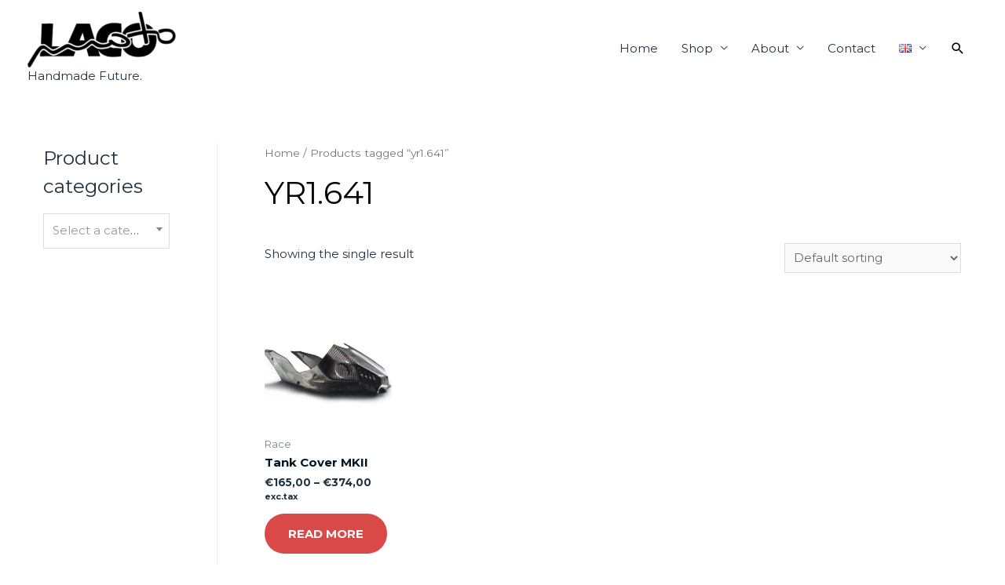

--- FILE ---
content_type: text/html; charset=UTF-8
request_url: https://lacomoto.com/product-tag/yr1-641/
body_size: 24437
content:
<!DOCTYPE html>
<html lang="en-GB" prefix="og: https://ogp.me/ns#">
<head>
	<meta name="google-site-verification" content="FqnnNXBcsj9Mpo1P0wyHyh_Jq2m1hHv0w8EP31jBdRk" />
<meta charset="UTF-8">
<meta name="viewport" content="width=device-width, initial-scale=1">
<link rel="profile" href="https://gmpg.org/xfn/11">

<script>window._wca = window._wca || [];</script>

<!-- Search Engine Optimization by Rank Math - https://rankmath.com/ -->
<title>yr1.641 - Lacomoto</title>
<meta name="robots" content="follow, noindex"/>
<meta property="og:locale" content="en_GB" />
<meta property="og:type" content="article" />
<meta property="og:title" content="yr1.641 - Lacomoto" />
<meta property="og:url" content="https://lacomoto.com/product-tag/yr1-641/" />
<meta property="og:site_name" content="Lacomoto" />
<meta name="twitter:card" content="summary_large_image" />
<meta name="twitter:title" content="yr1.641 - Lacomoto" />
<meta name="twitter:label1" content="Products" />
<meta name="twitter:data1" content="1" />
<script type="application/ld+json" class="rank-math-schema">{"@context":"https://schema.org","@graph":[{"@type":"Organization","@id":"https://lacomoto.com/#organization","name":"Lacomoto"},{"@type":"WebSite","@id":"https://lacomoto.com/#website","url":"https://lacomoto.com","name":"Lacomoto","publisher":{"@id":"https://lacomoto.com/#organization"},"inLanguage":"en-GB"},{"@type":"CollectionPage","@id":"https://lacomoto.com/product-tag/yr1-641/#webpage","url":"https://lacomoto.com/product-tag/yr1-641/","name":"yr1.641 - Lacomoto","isPartOf":{"@id":"https://lacomoto.com/#website"},"inLanguage":"en-GB"}]}</script>
<!-- /Rank Math WordPress SEO plugin -->

<link rel='dns-prefetch' href='//cdn.jsdelivr.net' />
<link rel='dns-prefetch' href='//stats.wp.com' />
<link rel='dns-prefetch' href='//fonts.googleapis.com' />
<link rel="alternate" type="application/rss+xml" title="Lacomoto &raquo; Feed" href="https://lacomoto.com/feed/" />
<link rel="alternate" type="application/rss+xml" title="Lacomoto &raquo; Comments Feed" href="https://lacomoto.com/comments/feed/" />
<link rel="alternate" type="application/rss+xml" title="Lacomoto &raquo; yr1.641 Tag Feed" href="https://lacomoto.com/product-tag/yr1-641/feed/" />
		<!-- This site uses the Google Analytics by MonsterInsights plugin v9.10.1 - Using Analytics tracking - https://www.monsterinsights.com/ -->
							<script src="//www.googletagmanager.com/gtag/js?id=G-JVF5ZXGY5T"  data-cfasync="false" data-wpfc-render="false" async></script>
			<script data-cfasync="false" data-wpfc-render="false">
				var mi_version = '9.10.1';
				var mi_track_user = true;
				var mi_no_track_reason = '';
								var MonsterInsightsDefaultLocations = {"page_location":"https:\/\/lacomoto.com\/product-tag\/yr1-641\/"};
								if ( typeof MonsterInsightsPrivacyGuardFilter === 'function' ) {
					var MonsterInsightsLocations = (typeof MonsterInsightsExcludeQuery === 'object') ? MonsterInsightsPrivacyGuardFilter( MonsterInsightsExcludeQuery ) : MonsterInsightsPrivacyGuardFilter( MonsterInsightsDefaultLocations );
				} else {
					var MonsterInsightsLocations = (typeof MonsterInsightsExcludeQuery === 'object') ? MonsterInsightsExcludeQuery : MonsterInsightsDefaultLocations;
				}

								var disableStrs = [
										'ga-disable-G-JVF5ZXGY5T',
									];

				/* Function to detect opted out users */
				function __gtagTrackerIsOptedOut() {
					for (var index = 0; index < disableStrs.length; index++) {
						if (document.cookie.indexOf(disableStrs[index] + '=true') > -1) {
							return true;
						}
					}

					return false;
				}

				/* Disable tracking if the opt-out cookie exists. */
				if (__gtagTrackerIsOptedOut()) {
					for (var index = 0; index < disableStrs.length; index++) {
						window[disableStrs[index]] = true;
					}
				}

				/* Opt-out function */
				function __gtagTrackerOptout() {
					for (var index = 0; index < disableStrs.length; index++) {
						document.cookie = disableStrs[index] + '=true; expires=Thu, 31 Dec 2099 23:59:59 UTC; path=/';
						window[disableStrs[index]] = true;
					}
				}

				if ('undefined' === typeof gaOptout) {
					function gaOptout() {
						__gtagTrackerOptout();
					}
				}
								window.dataLayer = window.dataLayer || [];

				window.MonsterInsightsDualTracker = {
					helpers: {},
					trackers: {},
				};
				if (mi_track_user) {
					function __gtagDataLayer() {
						dataLayer.push(arguments);
					}

					function __gtagTracker(type, name, parameters) {
						if (!parameters) {
							parameters = {};
						}

						if (parameters.send_to) {
							__gtagDataLayer.apply(null, arguments);
							return;
						}

						if (type === 'event') {
														parameters.send_to = monsterinsights_frontend.v4_id;
							var hookName = name;
							if (typeof parameters['event_category'] !== 'undefined') {
								hookName = parameters['event_category'] + ':' + name;
							}

							if (typeof MonsterInsightsDualTracker.trackers[hookName] !== 'undefined') {
								MonsterInsightsDualTracker.trackers[hookName](parameters);
							} else {
								__gtagDataLayer('event', name, parameters);
							}
							
						} else {
							__gtagDataLayer.apply(null, arguments);
						}
					}

					__gtagTracker('js', new Date());
					__gtagTracker('set', {
						'developer_id.dZGIzZG': true,
											});
					if ( MonsterInsightsLocations.page_location ) {
						__gtagTracker('set', MonsterInsightsLocations);
					}
										__gtagTracker('config', 'G-JVF5ZXGY5T', {"forceSSL":"true","link_attribution":"true"} );
										window.gtag = __gtagTracker;										(function () {
						/* https://developers.google.com/analytics/devguides/collection/analyticsjs/ */
						/* ga and __gaTracker compatibility shim. */
						var noopfn = function () {
							return null;
						};
						var newtracker = function () {
							return new Tracker();
						};
						var Tracker = function () {
							return null;
						};
						var p = Tracker.prototype;
						p.get = noopfn;
						p.set = noopfn;
						p.send = function () {
							var args = Array.prototype.slice.call(arguments);
							args.unshift('send');
							__gaTracker.apply(null, args);
						};
						var __gaTracker = function () {
							var len = arguments.length;
							if (len === 0) {
								return;
							}
							var f = arguments[len - 1];
							if (typeof f !== 'object' || f === null || typeof f.hitCallback !== 'function') {
								if ('send' === arguments[0]) {
									var hitConverted, hitObject = false, action;
									if ('event' === arguments[1]) {
										if ('undefined' !== typeof arguments[3]) {
											hitObject = {
												'eventAction': arguments[3],
												'eventCategory': arguments[2],
												'eventLabel': arguments[4],
												'value': arguments[5] ? arguments[5] : 1,
											}
										}
									}
									if ('pageview' === arguments[1]) {
										if ('undefined' !== typeof arguments[2]) {
											hitObject = {
												'eventAction': 'page_view',
												'page_path': arguments[2],
											}
										}
									}
									if (typeof arguments[2] === 'object') {
										hitObject = arguments[2];
									}
									if (typeof arguments[5] === 'object') {
										Object.assign(hitObject, arguments[5]);
									}
									if ('undefined' !== typeof arguments[1].hitType) {
										hitObject = arguments[1];
										if ('pageview' === hitObject.hitType) {
											hitObject.eventAction = 'page_view';
										}
									}
									if (hitObject) {
										action = 'timing' === arguments[1].hitType ? 'timing_complete' : hitObject.eventAction;
										hitConverted = mapArgs(hitObject);
										__gtagTracker('event', action, hitConverted);
									}
								}
								return;
							}

							function mapArgs(args) {
								var arg, hit = {};
								var gaMap = {
									'eventCategory': 'event_category',
									'eventAction': 'event_action',
									'eventLabel': 'event_label',
									'eventValue': 'event_value',
									'nonInteraction': 'non_interaction',
									'timingCategory': 'event_category',
									'timingVar': 'name',
									'timingValue': 'value',
									'timingLabel': 'event_label',
									'page': 'page_path',
									'location': 'page_location',
									'title': 'page_title',
									'referrer' : 'page_referrer',
								};
								for (arg in args) {
																		if (!(!args.hasOwnProperty(arg) || !gaMap.hasOwnProperty(arg))) {
										hit[gaMap[arg]] = args[arg];
									} else {
										hit[arg] = args[arg];
									}
								}
								return hit;
							}

							try {
								f.hitCallback();
							} catch (ex) {
							}
						};
						__gaTracker.create = newtracker;
						__gaTracker.getByName = newtracker;
						__gaTracker.getAll = function () {
							return [];
						};
						__gaTracker.remove = noopfn;
						__gaTracker.loaded = true;
						window['__gaTracker'] = __gaTracker;
					})();
									} else {
										console.log("");
					(function () {
						function __gtagTracker() {
							return null;
						}

						window['__gtagTracker'] = __gtagTracker;
						window['gtag'] = __gtagTracker;
					})();
									}
			</script>
							<!-- / Google Analytics by MonsterInsights -->
		<style id='wp-img-auto-sizes-contain-inline-css'>
img:is([sizes=auto i],[sizes^="auto," i]){contain-intrinsic-size:3000px 1500px}
/*# sourceURL=wp-img-auto-sizes-contain-inline-css */
</style>
<link rel='stylesheet' id='astra-theme-css-css' href='https://lacomoto.com/wp-content/themes/astra/assets/css/minified/style.min.css?ver=2.6.0' media='all' />
<style id='astra-theme-css-inline-css'>
html{font-size:93.75%;}a,.page-title{color:#000000;}a:hover,a:focus{color:#000000;}body,button,input,select,textarea,.ast-button,.ast-custom-button{font-family:'Montserrat',sans-serif;font-weight:400;font-size:15px;font-size:1rem;text-transform:none;}blockquote{color:rgba(0,21,38,0.88);}h1,.entry-content h1,h2,.entry-content h2,h3,.entry-content h3,h4,.entry-content h4,h5,.entry-content h5,h6,.entry-content h6,.site-title,.site-title a{font-family:'Montserrat',sans-serif;font-weight:700;}.site-title{font-size:28px;font-size:1.8666666666667rem;}header .site-logo-img .custom-logo-link img{max-width:189px;}.astra-logo-svg{width:189px;}.ast-archive-description .ast-archive-title{font-size:40px;font-size:2.6666666666667rem;}.site-header .site-description{font-size:15px;font-size:1rem;}.entry-title{font-size:30px;font-size:2rem;}.comment-reply-title{font-size:24px;font-size:1.6rem;}.ast-comment-list #cancel-comment-reply-link{font-size:15px;font-size:1rem;}h1,.entry-content h1{font-size:70px;font-size:4.6666666666667rem;font-family:'Montserrat',sans-serif;text-transform:uppercase;}h2,.entry-content h2{font-size:34px;font-size:2.2666666666667rem;font-family:'Montserrat',sans-serif;line-height:1.2;text-transform:none;}h3,.entry-content h3{font-size:23px;font-size:1.5333333333333rem;font-family:'Montserrat',sans-serif;line-height:1.5;text-transform:none;}h4,.entry-content h4{font-size:16px;font-size:1.0666666666667rem;}h5,.entry-content h5{font-size:14px;font-size:0.93333333333333rem;}h6,.entry-content h6{font-size:12px;font-size:0.8rem;}.ast-single-post .entry-title,.page-title{font-size:40px;font-size:2.6666666666667rem;}#secondary,#secondary button,#secondary input,#secondary select,#secondary textarea{font-size:15px;font-size:1rem;}::selection{background-color:#d94948;color:#ffffff;}body,h1,.entry-title a,.entry-content h1,h2,.entry-content h2,h3,.entry-content h3,h4,.entry-content h4,h5,.entry-content h5,h6,.entry-content h6,.wc-block-grid__product-title{color:rgba(0,21,38,0.88);}.tagcloud a:hover,.tagcloud a:focus,.tagcloud a.current-item{color:#ffffff;border-color:#000000;background-color:#000000;}.main-header-menu .menu-link,.ast-header-custom-item a{color:rgba(0,21,38,0.88);}.main-header-menu .menu-item:hover > .menu-link,.main-header-menu .menu-item:hover > .ast-menu-toggle,.main-header-menu .ast-masthead-custom-menu-items a:hover,.main-header-menu .menu-item.focus > .menu-link,.main-header-menu .menu-item.focus > .ast-menu-toggle,.main-header-menu .current-menu-item > .menu-link,.main-header-menu .current-menu-ancestor > .menu-link,.main-header-menu .current-menu-item > .ast-menu-toggle,.main-header-menu .current-menu-ancestor > .ast-menu-toggle{color:#000000;}input:focus,input[type="text"]:focus,input[type="email"]:focus,input[type="url"]:focus,input[type="password"]:focus,input[type="reset"]:focus,input[type="search"]:focus,textarea:focus{border-color:#000000;}input[type="radio"]:checked,input[type=reset],input[type="checkbox"]:checked,input[type="checkbox"]:hover:checked,input[type="checkbox"]:focus:checked,input[type=range]::-webkit-slider-thumb{border-color:#000000;background-color:#000000;box-shadow:none;}.site-footer a:hover + .post-count,.site-footer a:focus + .post-count{background:#000000;border-color:#000000;}.ast-small-footer{color:rgba(255,255,255,0.5);}.ast-small-footer > .ast-footer-overlay{background-color:#011627;;}.ast-small-footer a{color:#ffffff;}.ast-small-footer a:hover{color:#dd3333;}.footer-adv .footer-adv-overlay{border-top-style:solid;border-top-color:#7a7a7a;}.ast-comment-meta{line-height:1.666666667;font-size:12px;font-size:0.8rem;}.single .nav-links .nav-previous,.single .nav-links .nav-next,.single .ast-author-details .author-title,.ast-comment-meta{color:#000000;}.entry-meta,.entry-meta *{line-height:1.45;color:#000000;}.entry-meta a:hover,.entry-meta a:hover *,.entry-meta a:focus,.entry-meta a:focus *{color:#000000;}.ast-404-layout-1 .ast-404-text{font-size:200px;font-size:13.333333333333rem;}.widget-title{font-size:21px;font-size:1.4rem;color:rgba(0,21,38,0.88);}#cat option,.secondary .calendar_wrap thead a,.secondary .calendar_wrap thead a:visited{color:#000000;}.secondary .calendar_wrap #today,.ast-progress-val span{background:#000000;}.secondary a:hover + .post-count,.secondary a:focus + .post-count{background:#000000;border-color:#000000;}.calendar_wrap #today > a{color:#ffffff;}.ast-pagination a,.page-links .page-link,.single .post-navigation a{color:#000000;}.ast-pagination a:hover,.ast-pagination a:focus,.ast-pagination > span:hover:not(.dots),.ast-pagination > span.current,.page-links > .page-link,.page-links .page-link:hover,.post-navigation a:hover{color:#000000;}.ast-header-break-point .ast-mobile-menu-buttons-minimal.menu-toggle{background:transparent;color:#d80000;}.ast-header-break-point .ast-mobile-menu-buttons-outline.menu-toggle{background:transparent;border:1px solid #d80000;color:#d80000;}.ast-header-break-point .ast-mobile-menu-buttons-fill.menu-toggle{background:#d80000;color:#ffffff;}.ast-header-break-point .main-header-bar .ast-button-wrap .menu-toggle{border-radius:0px;}@media (max-width:782px){.entry-content .wp-block-columns .wp-block-column{margin-left:0px;}}@media (max-width:921px){#secondary.secondary{padding-top:0;}.ast-separate-container .ast-article-post,.ast-separate-container .ast-article-single{padding:1.5em 2.14em;}.ast-separate-container #primary,.ast-separate-container #secondary{padding:1.5em 0;}.ast-separate-container.ast-right-sidebar #secondary{padding-left:1em;padding-right:1em;}.ast-separate-container.ast-two-container #secondary{padding-left:0;padding-right:0;}.ast-page-builder-template .entry-header #secondary{margin-top:1.5em;}.ast-page-builder-template #secondary{margin-top:1.5em;}#primary,#secondary{padding:1.5em 0;margin:0;}.ast-left-sidebar #content > .ast-container{display:flex;flex-direction:column-reverse;width:100%;}.ast-author-box img.avatar{margin:20px 0 0 0;}.ast-pagination{padding-top:1.5em;text-align:center;}.ast-pagination .next.page-numbers{display:inherit;float:none;}}@media (max-width:921px){.ast-page-builder-template.ast-left-sidebar #secondary{padding-right:20px;}.ast-page-builder-template.ast-right-sidebar #secondary{padding-left:20px;}.ast-right-sidebar #primary{padding-right:0;}.ast-right-sidebar #secondary{padding-left:0;}.ast-left-sidebar #primary{padding-left:0;}.ast-left-sidebar #secondary{padding-right:0;}.ast-pagination .prev.page-numbers{padding-left:.5em;}.ast-pagination .next.page-numbers{padding-right:.5em;}}@media (min-width:922px){.ast-separate-container.ast-right-sidebar #primary,.ast-separate-container.ast-left-sidebar #primary{border:0;}.ast-separate-container.ast-right-sidebar #secondary,.ast-separate-container.ast-left-sidebar #secondary{border:0;margin-left:auto;margin-right:auto;}.ast-separate-container.ast-two-container #secondary .widget:last-child{margin-bottom:0;}.ast-separate-container .ast-comment-list li .comment-respond{padding-left:2.66666em;padding-right:2.66666em;}.ast-author-box{-js-display:flex;display:flex;}.ast-author-bio{flex:1;}.error404.ast-separate-container #primary,.search-no-results.ast-separate-container #primary{margin-bottom:4em;}}@media (min-width:922px){.ast-right-sidebar #primary{border-right:1px solid #eee;}.ast-right-sidebar #secondary{border-left:1px solid #eee;margin-left:-1px;}.ast-left-sidebar #primary{border-left:1px solid #eee;}.ast-left-sidebar #secondary{border-right:1px solid #eee;margin-right:-1px;}.ast-separate-container.ast-two-container.ast-right-sidebar #secondary{padding-left:30px;padding-right:0;}.ast-separate-container.ast-two-container.ast-left-sidebar #secondary{padding-right:30px;padding-left:0;}}.elementor-button-wrapper .elementor-button{border-style:solid;border-top-width:0;border-right-width:0;border-left-width:0;border-bottom-width:0;}body .elementor-button.elementor-size-sm,body .elementor-button.elementor-size-xs,body .elementor-button.elementor-size-md,body .elementor-button.elementor-size-lg,body .elementor-button.elementor-size-xl,body .elementor-button{border-radius:100px;padding-top:16px;padding-right:30px;padding-bottom:16px;padding-left:30px;}.elementor-button-wrapper .elementor-button{border-color:#d94948;background-color:#d94948;}.elementor-button-wrapper .elementor-button:hover,.elementor-button-wrapper .elementor-button:focus{color:#ffffff;background-color:rgba(217,73,72,0.85);border-color:rgba(217,73,72,0.85);}.wp-block-button .wp-block-button__link,.elementor-button-wrapper .elementor-button,.elementor-button-wrapper .elementor-button:visited{color:#ffffff;}.elementor-button-wrapper .elementor-button{font-family:inherit;font-weight:600;line-height:1;text-transform:uppercase;}.wp-block-button .wp-block-button__link{border-style:solid;border-top-width:0;border-right-width:0;border-left-width:0;border-bottom-width:0;border-color:#d94948;background-color:#d94948;color:#ffffff;font-family:inherit;font-weight:600;line-height:1;text-transform:uppercase;border-radius:100px;padding-top:16px;padding-right:30px;padding-bottom:16px;padding-left:30px;}.wp-block-button .wp-block-button__link:hover,.wp-block-button .wp-block-button__link:focus{color:#ffffff;background-color:rgba(217,73,72,0.85);border-color:rgba(217,73,72,0.85);}.elementor-widget-heading h2.elementor-heading-title{line-height:1.2;}.elementor-widget-heading h3.elementor-heading-title{line-height:1.5;}.menu-toggle,button,.ast-button,.ast-custom-button,.button,input#submit,input[type="button"],input[type="submit"],input[type="reset"]{border-style:solid;border-top-width:0;border-right-width:0;border-left-width:0;border-bottom-width:0;color:#ffffff;border-color:#d94948;background-color:#d94948;border-radius:100px;padding-top:16px;padding-right:30px;padding-bottom:16px;padding-left:30px;font-family:inherit;font-weight:600;line-height:1;text-transform:uppercase;}button:focus,.menu-toggle:hover,button:hover,.ast-button:hover,.button:hover,input[type=reset]:hover,input[type=reset]:focus,input#submit:hover,input#submit:focus,input[type="button"]:hover,input[type="button"]:focus,input[type="submit"]:hover,input[type="submit"]:focus{color:#ffffff;background-color:rgba(217,73,72,0.85);border-color:rgba(217,73,72,0.85);}@media (min-width:921px){.ast-container{max-width:100%;}}@media (min-width:544px){.ast-container{max-width:100%;}}@media (max-width:544px){.ast-separate-container .ast-article-post,.ast-separate-container .ast-article-single{padding:1.5em 1em;}.ast-separate-container #content .ast-container{padding-left:0.54em;padding-right:0.54em;}.ast-separate-container #secondary{padding-top:0;}.ast-separate-container.ast-two-container #secondary .widget{margin-bottom:1.5em;padding-left:1em;padding-right:1em;}.ast-separate-container .comments-count-wrapper{padding:1.5em 1em;}.ast-separate-container .ast-comment-list li.depth-1{padding:1.5em 1em;margin-bottom:1.5em;}.ast-separate-container .ast-comment-list .bypostauthor{padding:.5em;}.ast-separate-container .ast-archive-description{padding:1.5em 1em;}.ast-search-menu-icon.ast-dropdown-active .search-field{width:170px;}.ast-separate-container .comment-respond{padding:1.5em 1em;}}@media (max-width:544px){.ast-comment-list .children{margin-left:0.66666em;}.ast-separate-container .ast-comment-list .bypostauthor li{padding:0 0 0 .5em;}}@media (max-width:921px){.ast-mobile-header-stack .main-header-bar .ast-search-menu-icon{display:inline-block;}.ast-header-break-point.ast-header-custom-item-outside .ast-mobile-header-stack .main-header-bar .ast-search-icon{margin:0;}.ast-comment-avatar-wrap img{max-width:2.5em;}.comments-area{margin-top:1.5em;}.ast-separate-container .comments-count-wrapper{padding:2em 2.14em;}.ast-separate-container .ast-comment-list li.depth-1{padding:1.5em 2.14em;}.ast-separate-container .comment-respond{padding:2em 2.14em;}}@media (max-width:921px){.ast-header-break-point .main-header-bar .ast-search-menu-icon.slide-search .search-form{right:0;}.ast-header-break-point .ast-mobile-header-stack .main-header-bar .ast-search-menu-icon.slide-search .search-form{right:-1em;}.ast-comment-avatar-wrap{margin-right:0.5em;}}@media (min-width:545px){.ast-page-builder-template .comments-area,.single.ast-page-builder-template .entry-header,.single.ast-page-builder-template .post-navigation{max-width:1210px;margin-left:auto;margin-right:auto;}}@media (max-width:921px){.ast-archive-description .ast-archive-title{font-size:40px;}.entry-title{font-size:30px;}h1,.entry-content h1{font-size:70px;}h2,.entry-content h2{font-size:40px;}h3,.entry-content h3{font-size:23px;}h4,.entry-content h4{font-size:18px;font-size:1.2rem;}h5,.entry-content h5{font-size:16px;font-size:1.0666666666667rem;}h6,.entry-content h6{font-size:14px;font-size:0.93333333333333rem;}.ast-single-post .entry-title,.page-title{font-size:30px;}}@media (max-width:544px){.ast-archive-description .ast-archive-title{font-size:40px;}.entry-title{font-size:30px;}h1,.entry-content h1{font-size:33px;}h2,.entry-content h2{font-size:25px;}h3,.entry-content h3{font-size:20px;}h4,.entry-content h4{font-size:14px;font-size:0.93333333333333rem;}h5,.entry-content h5{font-size:13px;font-size:0.86666666666667rem;}h6,.entry-content h6{font-size:12px;font-size:0.8rem;}.ast-single-post .entry-title,.page-title{font-size:25px;}.ast-header-break-point .site-branding img,.ast-header-break-point #masthead .site-logo-img .custom-logo-link img{max-width:74px;}.astra-logo-svg{width:74px;}.ast-header-break-point .site-logo-img .custom-mobile-logo-link img{max-width:74px;}}@media (max-width:921px){html{font-size:85.5%;}}@media (max-width:544px){html{font-size:85.5%;}}@media (min-width:922px){.ast-container{max-width:1210px;}}@font-face {font-family: "Astra";src: url(https://lacomoto.com/wp-content/themes/astra/assets/fonts/astra.woff) format("woff"),url(https://lacomoto.com/wp-content/themes/astra/assets/fonts/astra.ttf) format("truetype"),url(https://lacomoto.com/wp-content/themes/astra/assets/fonts/astra.svg#astra) format("svg");font-weight: normal;font-style: normal;font-display: fallback;}@media (max-width:921px) {.main-header-bar .main-header-bar-navigation{display:none;}}.ast-desktop .main-header-menu.submenu-with-border .sub-menu,.ast-desktop .main-header-menu.submenu-with-border .astra-full-megamenu-wrapper{border-color:#ff0000;}.ast-desktop .main-header-menu.submenu-with-border .sub-menu{border-top-width:3px;border-right-width:0px;border-left-width:0px;border-bottom-width:0px;border-style:solid;}.ast-desktop .main-header-menu.submenu-with-border .sub-menu .sub-menu{top:-3px;}.ast-desktop .main-header-menu.submenu-with-border .sub-menu .menu-link,.ast-desktop .main-header-menu.submenu-with-border .children .menu-link{border-bottom-width:0px;border-style:solid;border-color:rgba(0,0,0,0.19);}@media (min-width:922px){.main-header-menu .sub-menu .menu-item.ast-left-align-sub-menu:hover > .sub-menu,.main-header-menu .sub-menu .menu-item.ast-left-align-sub-menu.focus > .sub-menu{margin-left:-0px;}}.ast-small-footer{border-top-style:solid;border-top-width:0px;border-top-color:#7a7a7a;}@media (max-width:920px){.ast-404-layout-1 .ast-404-text{font-size:100px;font-size:6.6666666666667rem;}}#masthead .ast-container,.ast-header-breadcrumb .ast-container{max-width:100%;padding-left:35px;padding-right:35px;}@media (max-width:921px){#masthead .ast-container,.ast-header-breadcrumb .ast-container{padding-left:20px;padding-right:20px;}}#masthead .ast-container,.ast-header-breadcrumb .ast-container{max-width:100%;padding-left:35px;padding-right:35px;}@media (max-width:921px){#masthead .ast-container,.ast-header-breadcrumb .ast-container{padding-left:20px;padding-right:20px;}}.ast-breadcrumbs .trail-browse,.ast-breadcrumbs .trail-items,.ast-breadcrumbs .trail-items li{display:inline-block;margin:0;padding:0;border:none;background:inherit;text-indent:0;}.ast-breadcrumbs .trail-browse{font-size:inherit;font-style:inherit;font-weight:inherit;color:inherit;}.ast-breadcrumbs .trail-items{list-style:none;}.trail-items li::after{padding:0 0.3em;content:"\00bb";}.trail-items li:last-of-type::after{display:none;}h1,.entry-content h1,h2,.entry-content h2,h3,.entry-content h3,h4,.entry-content h4,h5,.entry-content h5,h6,.entry-content h6{color:#011627;}.ast-header-break-point .main-header-bar{border-bottom-width:0px;}@media (min-width:922px){.main-header-bar{border-bottom-width:0px;}}@media (min-width:922px){#primary{width:81%;}#secondary{width:19%;}}.ast-safari-browser-less-than-11 .main-header-menu .menu-item, .ast-safari-browser-less-than-11 .main-header-bar .ast-masthead-custom-menu-items{display:block;}.main-header-menu .menu-item, .main-header-bar .ast-masthead-custom-menu-items{-js-display:flex;display:flex;-webkit-box-pack:center;-webkit-justify-content:center;-moz-box-pack:center;-ms-flex-pack:center;justify-content:center;-webkit-box-orient:vertical;-webkit-box-direction:normal;-webkit-flex-direction:column;-moz-box-orient:vertical;-moz-box-direction:normal;-ms-flex-direction:column;flex-direction:column;}.main-header-menu > .menu-item > .menu-link{height:100%;-webkit-box-align:center;-webkit-align-items:center;-moz-box-align:center;-ms-flex-align:center;align-items:center;-js-display:flex;display:flex;}.ast-primary-menu-disabled .main-header-bar .ast-masthead-custom-menu-items{flex:unset;}.header-main-layout-1 .ast-flex.main-header-container, .header-main-layout-3 .ast-flex.main-header-container{-webkit-align-content:center;-ms-flex-line-pack:center;align-content:center;-webkit-box-align:center;-webkit-align-items:center;-moz-box-align:center;-ms-flex-align:center;align-items:center;}
/*# sourceURL=astra-theme-css-inline-css */
</style>
<link rel='stylesheet' id='astra-google-fonts-css' href='//fonts.googleapis.com/css?family=Montserrat%3A400%2C%2C700&#038;display=fallback&#038;ver=2.6.0' media='all' />
<link rel='stylesheet' id='astra-menu-animation-css' href='https://lacomoto.com/wp-content/themes/astra/assets/css/minified/menu-animation.min.css?ver=2.6.0' media='all' />
<link rel='stylesheet' id='hfe-widgets-style-css' href='https://lacomoto.com/wp-content/plugins/header-footer-elementor/inc/widgets-css/frontend.css?ver=2.7.0' media='all' />
<link rel='stylesheet' id='hfe-woo-product-grid-css' href='https://lacomoto.com/wp-content/plugins/header-footer-elementor/inc/widgets-css/woo-products.css?ver=2.7.0' media='all' />
<style id='wp-emoji-styles-inline-css'>

	img.wp-smiley, img.emoji {
		display: inline !important;
		border: none !important;
		box-shadow: none !important;
		height: 1em !important;
		width: 1em !important;
		margin: 0 0.07em !important;
		vertical-align: -0.1em !important;
		background: none !important;
		padding: 0 !important;
	}
/*# sourceURL=wp-emoji-styles-inline-css */
</style>
<link rel='stylesheet' id='wp-block-library-css' href='https://lacomoto.com/wp-includes/css/dist/block-library/style.min.css?ver=6.9' media='all' />
<style id='classic-theme-styles-inline-css'>
/*! This file is auto-generated */
.wp-block-button__link{color:#fff;background-color:#32373c;border-radius:9999px;box-shadow:none;text-decoration:none;padding:calc(.667em + 2px) calc(1.333em + 2px);font-size:1.125em}.wp-block-file__button{background:#32373c;color:#fff;text-decoration:none}
/*# sourceURL=/wp-includes/css/classic-themes.min.css */
</style>
<link rel='stylesheet' id='mediaelement-css' href='https://lacomoto.com/wp-includes/js/mediaelement/mediaelementplayer-legacy.min.css?ver=4.2.17' media='all' />
<link rel='stylesheet' id='wp-mediaelement-css' href='https://lacomoto.com/wp-includes/js/mediaelement/wp-mediaelement.min.css?ver=6.9' media='all' />
<style id='jetpack-sharing-buttons-style-inline-css'>
.jetpack-sharing-buttons__services-list{display:flex;flex-direction:row;flex-wrap:wrap;gap:0;list-style-type:none;margin:5px;padding:0}.jetpack-sharing-buttons__services-list.has-small-icon-size{font-size:12px}.jetpack-sharing-buttons__services-list.has-normal-icon-size{font-size:16px}.jetpack-sharing-buttons__services-list.has-large-icon-size{font-size:24px}.jetpack-sharing-buttons__services-list.has-huge-icon-size{font-size:36px}@media print{.jetpack-sharing-buttons__services-list{display:none!important}}.editor-styles-wrapper .wp-block-jetpack-sharing-buttons{gap:0;padding-inline-start:0}ul.jetpack-sharing-buttons__services-list.has-background{padding:1.25em 2.375em}
/*# sourceURL=https://lacomoto.com/wp-content/plugins/jetpack/_inc/blocks/sharing-buttons/view.css */
</style>
<style id='global-styles-inline-css'>
:root{--wp--preset--aspect-ratio--square: 1;--wp--preset--aspect-ratio--4-3: 4/3;--wp--preset--aspect-ratio--3-4: 3/4;--wp--preset--aspect-ratio--3-2: 3/2;--wp--preset--aspect-ratio--2-3: 2/3;--wp--preset--aspect-ratio--16-9: 16/9;--wp--preset--aspect-ratio--9-16: 9/16;--wp--preset--color--black: #000000;--wp--preset--color--cyan-bluish-gray: #abb8c3;--wp--preset--color--white: #ffffff;--wp--preset--color--pale-pink: #f78da7;--wp--preset--color--vivid-red: #cf2e2e;--wp--preset--color--luminous-vivid-orange: #ff6900;--wp--preset--color--luminous-vivid-amber: #fcb900;--wp--preset--color--light-green-cyan: #7bdcb5;--wp--preset--color--vivid-green-cyan: #00d084;--wp--preset--color--pale-cyan-blue: #8ed1fc;--wp--preset--color--vivid-cyan-blue: #0693e3;--wp--preset--color--vivid-purple: #9b51e0;--wp--preset--gradient--vivid-cyan-blue-to-vivid-purple: linear-gradient(135deg,rgb(6,147,227) 0%,rgb(155,81,224) 100%);--wp--preset--gradient--light-green-cyan-to-vivid-green-cyan: linear-gradient(135deg,rgb(122,220,180) 0%,rgb(0,208,130) 100%);--wp--preset--gradient--luminous-vivid-amber-to-luminous-vivid-orange: linear-gradient(135deg,rgb(252,185,0) 0%,rgb(255,105,0) 100%);--wp--preset--gradient--luminous-vivid-orange-to-vivid-red: linear-gradient(135deg,rgb(255,105,0) 0%,rgb(207,46,46) 100%);--wp--preset--gradient--very-light-gray-to-cyan-bluish-gray: linear-gradient(135deg,rgb(238,238,238) 0%,rgb(169,184,195) 100%);--wp--preset--gradient--cool-to-warm-spectrum: linear-gradient(135deg,rgb(74,234,220) 0%,rgb(151,120,209) 20%,rgb(207,42,186) 40%,rgb(238,44,130) 60%,rgb(251,105,98) 80%,rgb(254,248,76) 100%);--wp--preset--gradient--blush-light-purple: linear-gradient(135deg,rgb(255,206,236) 0%,rgb(152,150,240) 100%);--wp--preset--gradient--blush-bordeaux: linear-gradient(135deg,rgb(254,205,165) 0%,rgb(254,45,45) 50%,rgb(107,0,62) 100%);--wp--preset--gradient--luminous-dusk: linear-gradient(135deg,rgb(255,203,112) 0%,rgb(199,81,192) 50%,rgb(65,88,208) 100%);--wp--preset--gradient--pale-ocean: linear-gradient(135deg,rgb(255,245,203) 0%,rgb(182,227,212) 50%,rgb(51,167,181) 100%);--wp--preset--gradient--electric-grass: linear-gradient(135deg,rgb(202,248,128) 0%,rgb(113,206,126) 100%);--wp--preset--gradient--midnight: linear-gradient(135deg,rgb(2,3,129) 0%,rgb(40,116,252) 100%);--wp--preset--font-size--small: 13px;--wp--preset--font-size--medium: 20px;--wp--preset--font-size--large: 36px;--wp--preset--font-size--x-large: 42px;--wp--preset--spacing--20: 0.44rem;--wp--preset--spacing--30: 0.67rem;--wp--preset--spacing--40: 1rem;--wp--preset--spacing--50: 1.5rem;--wp--preset--spacing--60: 2.25rem;--wp--preset--spacing--70: 3.38rem;--wp--preset--spacing--80: 5.06rem;--wp--preset--shadow--natural: 6px 6px 9px rgba(0, 0, 0, 0.2);--wp--preset--shadow--deep: 12px 12px 50px rgba(0, 0, 0, 0.4);--wp--preset--shadow--sharp: 6px 6px 0px rgba(0, 0, 0, 0.2);--wp--preset--shadow--outlined: 6px 6px 0px -3px rgb(255, 255, 255), 6px 6px rgb(0, 0, 0);--wp--preset--shadow--crisp: 6px 6px 0px rgb(0, 0, 0);}:where(.is-layout-flex){gap: 0.5em;}:where(.is-layout-grid){gap: 0.5em;}body .is-layout-flex{display: flex;}.is-layout-flex{flex-wrap: wrap;align-items: center;}.is-layout-flex > :is(*, div){margin: 0;}body .is-layout-grid{display: grid;}.is-layout-grid > :is(*, div){margin: 0;}:where(.wp-block-columns.is-layout-flex){gap: 2em;}:where(.wp-block-columns.is-layout-grid){gap: 2em;}:where(.wp-block-post-template.is-layout-flex){gap: 1.25em;}:where(.wp-block-post-template.is-layout-grid){gap: 1.25em;}.has-black-color{color: var(--wp--preset--color--black) !important;}.has-cyan-bluish-gray-color{color: var(--wp--preset--color--cyan-bluish-gray) !important;}.has-white-color{color: var(--wp--preset--color--white) !important;}.has-pale-pink-color{color: var(--wp--preset--color--pale-pink) !important;}.has-vivid-red-color{color: var(--wp--preset--color--vivid-red) !important;}.has-luminous-vivid-orange-color{color: var(--wp--preset--color--luminous-vivid-orange) !important;}.has-luminous-vivid-amber-color{color: var(--wp--preset--color--luminous-vivid-amber) !important;}.has-light-green-cyan-color{color: var(--wp--preset--color--light-green-cyan) !important;}.has-vivid-green-cyan-color{color: var(--wp--preset--color--vivid-green-cyan) !important;}.has-pale-cyan-blue-color{color: var(--wp--preset--color--pale-cyan-blue) !important;}.has-vivid-cyan-blue-color{color: var(--wp--preset--color--vivid-cyan-blue) !important;}.has-vivid-purple-color{color: var(--wp--preset--color--vivid-purple) !important;}.has-black-background-color{background-color: var(--wp--preset--color--black) !important;}.has-cyan-bluish-gray-background-color{background-color: var(--wp--preset--color--cyan-bluish-gray) !important;}.has-white-background-color{background-color: var(--wp--preset--color--white) !important;}.has-pale-pink-background-color{background-color: var(--wp--preset--color--pale-pink) !important;}.has-vivid-red-background-color{background-color: var(--wp--preset--color--vivid-red) !important;}.has-luminous-vivid-orange-background-color{background-color: var(--wp--preset--color--luminous-vivid-orange) !important;}.has-luminous-vivid-amber-background-color{background-color: var(--wp--preset--color--luminous-vivid-amber) !important;}.has-light-green-cyan-background-color{background-color: var(--wp--preset--color--light-green-cyan) !important;}.has-vivid-green-cyan-background-color{background-color: var(--wp--preset--color--vivid-green-cyan) !important;}.has-pale-cyan-blue-background-color{background-color: var(--wp--preset--color--pale-cyan-blue) !important;}.has-vivid-cyan-blue-background-color{background-color: var(--wp--preset--color--vivid-cyan-blue) !important;}.has-vivid-purple-background-color{background-color: var(--wp--preset--color--vivid-purple) !important;}.has-black-border-color{border-color: var(--wp--preset--color--black) !important;}.has-cyan-bluish-gray-border-color{border-color: var(--wp--preset--color--cyan-bluish-gray) !important;}.has-white-border-color{border-color: var(--wp--preset--color--white) !important;}.has-pale-pink-border-color{border-color: var(--wp--preset--color--pale-pink) !important;}.has-vivid-red-border-color{border-color: var(--wp--preset--color--vivid-red) !important;}.has-luminous-vivid-orange-border-color{border-color: var(--wp--preset--color--luminous-vivid-orange) !important;}.has-luminous-vivid-amber-border-color{border-color: var(--wp--preset--color--luminous-vivid-amber) !important;}.has-light-green-cyan-border-color{border-color: var(--wp--preset--color--light-green-cyan) !important;}.has-vivid-green-cyan-border-color{border-color: var(--wp--preset--color--vivid-green-cyan) !important;}.has-pale-cyan-blue-border-color{border-color: var(--wp--preset--color--pale-cyan-blue) !important;}.has-vivid-cyan-blue-border-color{border-color: var(--wp--preset--color--vivid-cyan-blue) !important;}.has-vivid-purple-border-color{border-color: var(--wp--preset--color--vivid-purple) !important;}.has-vivid-cyan-blue-to-vivid-purple-gradient-background{background: var(--wp--preset--gradient--vivid-cyan-blue-to-vivid-purple) !important;}.has-light-green-cyan-to-vivid-green-cyan-gradient-background{background: var(--wp--preset--gradient--light-green-cyan-to-vivid-green-cyan) !important;}.has-luminous-vivid-amber-to-luminous-vivid-orange-gradient-background{background: var(--wp--preset--gradient--luminous-vivid-amber-to-luminous-vivid-orange) !important;}.has-luminous-vivid-orange-to-vivid-red-gradient-background{background: var(--wp--preset--gradient--luminous-vivid-orange-to-vivid-red) !important;}.has-very-light-gray-to-cyan-bluish-gray-gradient-background{background: var(--wp--preset--gradient--very-light-gray-to-cyan-bluish-gray) !important;}.has-cool-to-warm-spectrum-gradient-background{background: var(--wp--preset--gradient--cool-to-warm-spectrum) !important;}.has-blush-light-purple-gradient-background{background: var(--wp--preset--gradient--blush-light-purple) !important;}.has-blush-bordeaux-gradient-background{background: var(--wp--preset--gradient--blush-bordeaux) !important;}.has-luminous-dusk-gradient-background{background: var(--wp--preset--gradient--luminous-dusk) !important;}.has-pale-ocean-gradient-background{background: var(--wp--preset--gradient--pale-ocean) !important;}.has-electric-grass-gradient-background{background: var(--wp--preset--gradient--electric-grass) !important;}.has-midnight-gradient-background{background: var(--wp--preset--gradient--midnight) !important;}.has-small-font-size{font-size: var(--wp--preset--font-size--small) !important;}.has-medium-font-size{font-size: var(--wp--preset--font-size--medium) !important;}.has-large-font-size{font-size: var(--wp--preset--font-size--large) !important;}.has-x-large-font-size{font-size: var(--wp--preset--font-size--x-large) !important;}
:where(.wp-block-post-template.is-layout-flex){gap: 1.25em;}:where(.wp-block-post-template.is-layout-grid){gap: 1.25em;}
:where(.wp-block-term-template.is-layout-flex){gap: 1.25em;}:where(.wp-block-term-template.is-layout-grid){gap: 1.25em;}
:where(.wp-block-columns.is-layout-flex){gap: 2em;}:where(.wp-block-columns.is-layout-grid){gap: 2em;}
:root :where(.wp-block-pullquote){font-size: 1.5em;line-height: 1.6;}
/*# sourceURL=global-styles-inline-css */
</style>
<link rel='stylesheet' id='360 jsv-css' href='https://lacomoto.com/wp-content/plugins/360deg-javascript-viewer/public/css/jsv.css?ver=1.7.32' media='all' />
<link rel='stylesheet' id='360 jsv_woo_css-css' href='https://lacomoto.com/wp-content/plugins/360deg-javascript-viewer/public/themes//twentytwentythree/woo_twentytwentythree.css?ver=1.7.32' media='all' />
<link rel='stylesheet' id='wc-gallery-style-css' href='https://lacomoto.com/wp-content/plugins/boldgrid-gallery/includes/css/style.css?ver=1.55' media='all' />
<link rel='stylesheet' id='wc-gallery-popup-style-css' href='https://lacomoto.com/wp-content/plugins/boldgrid-gallery/includes/css/magnific-popup.css?ver=1.1.0' media='all' />
<link rel='stylesheet' id='wc-gallery-flexslider-style-css' href='https://lacomoto.com/wp-content/plugins/boldgrid-gallery/includes/vendors/flexslider/flexslider.css?ver=2.6.1' media='all' />
<link rel='stylesheet' id='wc-gallery-owlcarousel-style-css' href='https://lacomoto.com/wp-content/plugins/boldgrid-gallery/includes/vendors/owlcarousel/assets/owl.carousel.css?ver=2.1.4' media='all' />
<link rel='stylesheet' id='wc-gallery-owlcarousel-theme-style-css' href='https://lacomoto.com/wp-content/plugins/boldgrid-gallery/includes/vendors/owlcarousel/assets/owl.theme.default.css?ver=2.1.4' media='all' />
<link rel='stylesheet' id='woocommerce-layout-css' href='https://lacomoto.com/wp-content/themes/astra/assets/css/minified/compatibility/woocommerce/woocommerce-layout.min.css?ver=2.6.0' media='all' />
<style id='woocommerce-layout-inline-css'>

	.infinite-scroll .woocommerce-pagination {
		display: none;
	}
/*# sourceURL=woocommerce-layout-inline-css */
</style>
<link rel='stylesheet' id='woocommerce-smallscreen-css' href='https://lacomoto.com/wp-content/themes/astra/assets/css/minified/compatibility/woocommerce/woocommerce-smallscreen.min.css?ver=2.6.0' media='only screen and (max-width: 921px)' />
<link rel='stylesheet' id='woocommerce-general-css' href='https://lacomoto.com/wp-content/themes/astra/assets/css/minified/compatibility/woocommerce/woocommerce.min.css?ver=2.6.0' media='all' />
<style id='woocommerce-general-inline-css'>
.woocommerce span.onsale, .wc-block-grid__product .wc-block-grid__product-onsale{background-color:#d94948;color:#ffffff;}.woocommerce a.button, .woocommerce button.button, .woocommerce .woocommerce-message a.button, .woocommerce #respond input#submit.alt, .woocommerce a.button.alt, .woocommerce button.button.alt, .woocommerce input.button.alt, .woocommerce input.button,.woocommerce input.button:disabled, .woocommerce input.button:disabled[disabled], .woocommerce input.button:disabled:hover, .woocommerce input.button:disabled[disabled]:hover, .woocommerce #respond input#submit, .woocommerce button.button.alt.disabled, .wc-block-grid__products .wc-block-grid__product .wp-block-button__link, .wc-block-grid__product-onsale{color:#ffffff;border-color:#d94948;background-color:#d94948;}.woocommerce a.button:hover, .woocommerce button.button:hover, .woocommerce .woocommerce-message a.button:hover,.woocommerce #respond input#submit:hover,.woocommerce #respond input#submit.alt:hover, .woocommerce a.button.alt:hover, .woocommerce button.button.alt:hover, .woocommerce input.button.alt:hover, .woocommerce input.button:hover, .woocommerce button.button.alt.disabled:hover, .wc-block-grid__products .wc-block-grid__product .wp-block-button__link:hover{color:#ffffff;border-color:rgba(217,73,72,0.85);background-color:rgba(217,73,72,0.85);}.woocommerce-message, .woocommerce-info{border-top-color:#000000;}.woocommerce-message::before,.woocommerce-info::before{color:#000000;}.woocommerce ul.products li.product .price, .woocommerce div.product p.price, .woocommerce div.product span.price, .widget_layered_nav_filters ul li.chosen a, .woocommerce-page ul.products li.product .ast-woo-product-category, .wc-layered-nav-rating a{color:rgba(0,21,38,0.88);}.woocommerce nav.woocommerce-pagination ul,.woocommerce nav.woocommerce-pagination ul li{border-color:#000000;}.woocommerce nav.woocommerce-pagination ul li a:focus, .woocommerce nav.woocommerce-pagination ul li a:hover, .woocommerce nav.woocommerce-pagination ul li span.current{background:#000000;color:#ffffff;}.woocommerce-MyAccount-navigation-link.is-active a{color:#000000;}.woocommerce .widget_price_filter .ui-slider .ui-slider-range, .woocommerce .widget_price_filter .ui-slider .ui-slider-handle{background-color:#000000;}.woocommerce a.button, .woocommerce button.button, .woocommerce .woocommerce-message a.button, .woocommerce #respond input#submit.alt, .woocommerce a.button.alt, .woocommerce button.button.alt, .woocommerce input.button.alt, .woocommerce input.button,.woocommerce-cart table.cart td.actions .button, .woocommerce form.checkout_coupon .button, .woocommerce #respond input#submit, .wc-block-grid__products .wc-block-grid__product .wp-block-button__link{border-radius:100px;padding-top:16px;padding-right:30px;padding-bottom:16px;padding-left:30px;}.woocommerce .star-rating, .woocommerce .comment-form-rating .stars a, .woocommerce .star-rating::before{color:#000000;}.woocommerce div.product .woocommerce-tabs ul.tabs li.active:before{background:#000000;}.ast-site-header-cart a{color:rgba(0,21,38,0.88);}.ast-site-header-cart a:focus, .ast-site-header-cart a:hover, .ast-site-header-cart .current-menu-item a{color:#000000;}.ast-cart-menu-wrap .count, .ast-cart-menu-wrap .count:after{border-color:#000000;color:#000000;}.ast-cart-menu-wrap:hover .count{color:#ffffff;background-color:#000000;}.ast-site-header-cart .widget_shopping_cart .total .woocommerce-Price-amount{color:#000000;}.woocommerce a.remove:hover, .ast-woocommerce-cart-menu .main-header-menu .woocommerce-custom-menu-item .menu-item:hover > .menu-link.remove:hover{color:#000000;border-color:#000000;background-color:#ffffff;}.ast-site-header-cart .widget_shopping_cart .buttons .button.checkout, .woocommerce .widget_shopping_cart .woocommerce-mini-cart__buttons .checkout.wc-forward{color:#ffffff;border-color:rgba(217,73,72,0.85);background-color:rgba(217,73,72,0.85);}.site-header .ast-site-header-cart-data .button.wc-forward, .site-header .ast-site-header-cart-data .button.wc-forward:hover{color:#ffffff;}.below-header-user-select .ast-site-header-cart .widget, .ast-above-header-section .ast-site-header-cart .widget a, .below-header-user-select .ast-site-header-cart .widget_shopping_cart a{color:rgba(0,21,38,0.88);}.below-header-user-select .ast-site-header-cart .widget_shopping_cart a:hover, .ast-above-header-section .ast-site-header-cart .widget_shopping_cart a:hover, .below-header-user-select .ast-site-header-cart .widget_shopping_cart a.remove:hover, .ast-above-header-section .ast-site-header-cart .widget_shopping_cart a.remove:hover{color:#000000;}@media (min-width:545px) and (max-width:921px){.woocommerce.tablet-columns-6 ul.products li.product, .woocommerce-page.tablet-columns-6 ul.products li.product{width:calc(16.66% - 16.66px);}.woocommerce.tablet-columns-5 ul.products li.product, .woocommerce-page.tablet-columns-5 ul.products li.product{width:calc(20% - 16px);}.woocommerce.tablet-columns-4 ul.products li.product, .woocommerce-page.tablet-columns-4 ul.products li.product{width:calc(25% - 15px);}.woocommerce.tablet-columns-3 ul.products li.product, .woocommerce-page.tablet-columns-3 ul.products li.product{width:calc(33.33% - 14px);}.woocommerce.tablet-columns-2 ul.products li.product, .woocommerce-page.tablet-columns-2 ul.products li.product{width:calc(50% - 10px);}.woocommerce.tablet-columns-1 ul.products li.product, .woocommerce-page.tablet-columns-1 ul.products li.product{width:100%;}.woocommerce div.product .related.products ul.products li.product{width:calc(33.33% - 14px);}}@media (min-width:545px) and (max-width:921px){.woocommerce[class*="columns-"].columns-3 > ul.products li.product, .woocommerce[class*="columns-"].columns-4 > ul.products li.product, .woocommerce[class*="columns-"].columns-5 > ul.products li.product, .woocommerce[class*="columns-"].columns-6 > ul.products li.product{width:calc(33.33% - 14px);margin-right:20px;}.woocommerce[class*="columns-"].columns-3 > ul.products li.product:nth-child(3n), .woocommerce[class*="columns-"].columns-4 > ul.products li.product:nth-child(3n), .woocommerce[class*="columns-"].columns-5 > ul.products li.product:nth-child(3n), .woocommerce[class*="columns-"].columns-6 > ul.products li.product:nth-child(3n){margin-right:0;clear:right;}.woocommerce[class*="columns-"].columns-3 > ul.products li.product:nth-child(3n+1), .woocommerce[class*="columns-"].columns-4 > ul.products li.product:nth-child(3n+1), .woocommerce[class*="columns-"].columns-5 > ul.products li.product:nth-child(3n+1), .woocommerce[class*="columns-"].columns-6 > ul.products li.product:nth-child(3n+1){clear:left;}.woocommerce[class*="columns-"] ul.products li.product:nth-child(n), .woocommerce-page[class*="columns-"] ul.products li.product:nth-child(n){margin-right:20px;clear:none;}.woocommerce.tablet-columns-2 ul.products li.product:nth-child(2n), .woocommerce-page.tablet-columns-2 ul.products li.product:nth-child(2n), .woocommerce.tablet-columns-3 ul.products li.product:nth-child(3n), .woocommerce-page.tablet-columns-3 ul.products li.product:nth-child(3n), .woocommerce.tablet-columns-4 ul.products li.product:nth-child(4n), .woocommerce-page.tablet-columns-4 ul.products li.product:nth-child(4n), .woocommerce.tablet-columns-5 ul.products li.product:nth-child(5n), .woocommerce-page.tablet-columns-5 ul.products li.product:nth-child(5n), .woocommerce.tablet-columns-6 ul.products li.product:nth-child(6n), .woocommerce-page.tablet-columns-6 ul.products li.product:nth-child(6n){margin-right:0;clear:right;}.woocommerce.tablet-columns-2 ul.products li.product:nth-child(2n+1), .woocommerce-page.tablet-columns-2 ul.products li.product:nth-child(2n+1), .woocommerce.tablet-columns-3 ul.products li.product:nth-child(3n+1), .woocommerce-page.tablet-columns-3 ul.products li.product:nth-child(3n+1), .woocommerce.tablet-columns-4 ul.products li.product:nth-child(4n+1), .woocommerce-page.tablet-columns-4 ul.products li.product:nth-child(4n+1), .woocommerce.tablet-columns-5 ul.products li.product:nth-child(5n+1), .woocommerce-page.tablet-columns-5 ul.products li.product:nth-child(5n+1), .woocommerce.tablet-columns-6 ul.products li.product:nth-child(6n+1), .woocommerce-page.tablet-columns-6 ul.products li.product:nth-child(6n+1){clear:left;}.woocommerce div.product .related.products ul.products li.product:nth-child(3n){margin-right:0;clear:right;}.woocommerce div.product .related.products ul.products li.product:nth-child(3n+1){clear:left;}}@media (min-width:922px){.woocommerce #reviews #comments{width:55%;float:left;}.woocommerce #reviews #review_form_wrapper{width:45%;float:right;padding-left:2em;}.woocommerce form.checkout_coupon{width:50%;}}@media (max-width:921px){.ast-header-break-point.ast-woocommerce-cart-menu .header-main-layout-1.ast-mobile-header-stack.ast-no-menu-items .ast-site-header-cart, .ast-header-break-point.ast-woocommerce-cart-menu .header-main-layout-3.ast-mobile-header-stack.ast-no-menu-items .ast-site-header-cart{padding-right:0;padding-left:0;}.ast-header-break-point.ast-woocommerce-cart-menu .header-main-layout-1.ast-mobile-header-stack .main-header-bar{text-align:center;}.ast-header-break-point.ast-woocommerce-cart-menu .header-main-layout-1.ast-mobile-header-stack .ast-site-header-cart, .ast-header-break-point.ast-woocommerce-cart-menu .header-main-layout-1.ast-mobile-header-stack .ast-mobile-menu-buttons{display:inline-block;}.ast-header-break-point.ast-woocommerce-cart-menu .header-main-layout-2.ast-mobile-header-inline .site-branding{flex:auto;}.ast-header-break-point.ast-woocommerce-cart-menu .header-main-layout-3.ast-mobile-header-stack .site-branding{flex:0 0 100%;}.ast-header-break-point.ast-woocommerce-cart-menu .header-main-layout-3.ast-mobile-header-stack .main-header-container{display:flex;justify-content:center;}.woocommerce-cart .woocommerce-shipping-calculator .button{width:100%;}.woocommerce div.product div.images, .woocommerce div.product div.summary, .woocommerce #content div.product div.images, .woocommerce #content div.product div.summary, .woocommerce-page div.product div.images, .woocommerce-page div.product div.summary, .woocommerce-page #content div.product div.images, .woocommerce-page #content div.product div.summary{float:none;width:100%;}.woocommerce-cart table.cart td.actions .ast-return-to-shop{display:block;text-align:center;margin-top:1em;}}@media (max-width:544px){.ast-separate-container .ast-woocommerce-container{padding:.54em 1em 1.33333em;}.woocommerce-message, .woocommerce-error, .woocommerce-info{display:flex;flex-wrap:wrap;}.woocommerce-message a.button, .woocommerce-error a.button, .woocommerce-info a.button{order:1;margin-top:.5em;}.woocommerce.mobile-columns-6 ul.products li.product, .woocommerce-page.mobile-columns-6 ul.products li.product{width:calc(16.66% - 16.66px);}.woocommerce.mobile-columns-5 ul.products li.product, .woocommerce-page.mobile-columns-5 ul.products li.product{width:calc(20% - 16px);}.woocommerce.mobile-columns-4 ul.products li.product, .woocommerce-page.mobile-columns-4 ul.products li.product{width:calc(25% - 15px);}.woocommerce.mobile-columns-3 ul.products li.product, .woocommerce-page.mobile-columns-3 ul.products li.product{width:calc(33.33% - 14px);}.woocommerce.mobile-columns-2 ul.products li.product, .woocommerce-page.mobile-columns-2 ul.products li.product{width:calc(50% - 10px);}.woocommerce.mobile-columns-1 ul.products li.product, .woocommerce-page.mobile-columns-1 ul.products li.product{width:100%;}.woocommerce .woocommerce-ordering, .woocommerce-page .woocommerce-ordering{float:none;margin-bottom:2em;width:100%;}.woocommerce ul.products a.button, .woocommerce-page ul.products a.button{padding:0.5em 0.75em;}.woocommerce div.product .related.products ul.products li.product{width:calc(50% - 10px);}.woocommerce table.cart td.actions .button, .woocommerce #content table.cart td.actions .button, .woocommerce-page table.cart td.actions .button, .woocommerce-page #content table.cart td.actions .button{padding-left:1em;padding-right:1em;}.woocommerce #content table.cart .button, .woocommerce-page #content table.cart .button{width:100%;}.woocommerce #content table.cart .product-thumbnail, .woocommerce-page #content table.cart .product-thumbnail{display:block;text-align:center !important;}.woocommerce #content table.cart .product-thumbnail::before, .woocommerce-page #content table.cart .product-thumbnail::before{display:none;}.woocommerce #content table.cart td.actions .coupon, .woocommerce-page #content table.cart td.actions .coupon{float:none;}.woocommerce #content table.cart td.actions .coupon .button, .woocommerce-page #content table.cart td.actions .coupon .button{flex:1;}.woocommerce #content div.product .woocommerce-tabs ul.tabs li a, .woocommerce-page #content div.product .woocommerce-tabs ul.tabs li a{display:block;}}@media (max-width:544px){.woocommerce[class*="columns-"].columns-3 > ul.products li.product, .woocommerce[class*="columns-"].columns-4 > ul.products li.product, .woocommerce[class*="columns-"].columns-5 > ul.products li.product, .woocommerce[class*="columns-"].columns-6 > ul.products li.product{width:calc(50% - 10px);margin-right:20px;}.woocommerce-page[class*=columns-] ul.products li.product:nth-child(n), .woocommerce[class*=columns-] ul.products li.product:nth-child(n){margin-right:20px;clear:none;}.woocommerce-page[class*=columns-].columns-3>ul.products li.product:nth-child(2n), .woocommerce-page[class*=columns-].columns-4>ul.products li.product:nth-child(2n), .woocommerce-page[class*=columns-].columns-5>ul.products li.product:nth-child(2n), .woocommerce-page[class*=columns-].columns-6>ul.products li.product:nth-child(2n), .woocommerce[class*=columns-].columns-3>ul.products li.product:nth-child(2n), .woocommerce[class*=columns-].columns-4>ul.products li.product:nth-child(2n), .woocommerce[class*=columns-].columns-5>ul.products li.product:nth-child(2n), .woocommerce[class*=columns-].columns-6>ul.products li.product:nth-child(2n){margin-right:0;clear:right;}.woocommerce[class*="columns-"].columns-3 > ul.products li.product:nth-child(2n+1), .woocommerce[class*="columns-"].columns-4 > ul.products li.product:nth-child(2n+1), .woocommerce[class*="columns-"].columns-5 > ul.products li.product:nth-child(2n+1), .woocommerce[class*="columns-"].columns-6 > ul.products li.product:nth-child(2n+1){clear:left;}.woocommerce[class*="columns-"] ul.products li.product:nth-child(n), .woocommerce-page[class*="columns-"] ul.products li.product:nth-child(n){margin-right:20px;clear:none;}.woocommerce.mobile-columns-6 ul.products li.product:nth-child(6n), .woocommerce-page.mobile-columns-6 ul.products li.product:nth-child(6n), .woocommerce.mobile-columns-5 ul.products li.product:nth-child(5n), .woocommerce-page.mobile-columns-5 ul.products li.product:nth-child(5n), .woocommerce.mobile-columns-4 ul.products li.product:nth-child(4n), .woocommerce-page.mobile-columns-4 ul.products li.product:nth-child(4n), .woocommerce.mobile-columns-3 ul.products li.product:nth-child(3n), .woocommerce-page.mobile-columns-3 ul.products li.product:nth-child(3n), .woocommerce.mobile-columns-2 ul.products li.product:nth-child(2n), .woocommerce-page.mobile-columns-2 ul.products li.product:nth-child(2n), .woocommerce div.product .related.products ul.products li.product:nth-child(2n){margin-right:0;clear:right;}.woocommerce.mobile-columns-6 ul.products li.product:nth-child(6n+1), .woocommerce-page.mobile-columns-6 ul.products li.product:nth-child(6n+1), .woocommerce.mobile-columns-5 ul.products li.product:nth-child(5n+1), .woocommerce-page.mobile-columns-5 ul.products li.product:nth-child(5n+1), .woocommerce.mobile-columns-4 ul.products li.product:nth-child(4n+1), .woocommerce-page.mobile-columns-4 ul.products li.product:nth-child(4n+1), .woocommerce.mobile-columns-3 ul.products li.product:nth-child(3n+1), .woocommerce-page.mobile-columns-3 ul.products li.product:nth-child(3n+1), .woocommerce.mobile-columns-2 ul.products li.product:nth-child(2n+1), .woocommerce-page.mobile-columns-2 ul.products li.product:nth-child(2n+1), .woocommerce div.product .related.products ul.products li.product:nth-child(2n+1){clear:left;}.woocommerce ul.products a.button.loading::after, .woocommerce-page ul.products a.button.loading::after{display:inline-block;margin-left:5px;position:initial;}.woocommerce.mobile-columns-1 ul.products li.product:nth-child(n), .woocommerce-page.mobile-columns-1 ul.products li.product:nth-child(n){margin-right:0;}.woocommerce #content div.product .woocommerce-tabs ul.tabs li, .woocommerce-page #content div.product .woocommerce-tabs ul.tabs li{display:block;margin-right:0;}}@media (min-width:922px){.ast-woo-shop-archive .site-content > .ast-container{max-width:1210px;}}@media (min-width:922px){.woocommerce #content .ast-woocommerce-container div.product div.images, .woocommerce .ast-woocommerce-container div.product div.images, .woocommerce-page #content .ast-woocommerce-container div.product div.images, .woocommerce-page .ast-woocommerce-container div.product div.images{width:50%;}.woocommerce #content .ast-woocommerce-container div.product div.summary, .woocommerce .ast-woocommerce-container div.product div.summary, .woocommerce-page #content .ast-woocommerce-container div.product div.summary, .woocommerce-page .ast-woocommerce-container div.product div.summary{width:46%;}.woocommerce.woocommerce-checkout form #customer_details.col2-set .col-1, .woocommerce.woocommerce-checkout form #customer_details.col2-set .col-2, .woocommerce-page.woocommerce-checkout form #customer_details.col2-set .col-1, .woocommerce-page.woocommerce-checkout form #customer_details.col2-set .col-2{float:none;width:auto;}}.woocommerce a.button , .woocommerce button.button.alt ,.woocommerce-page table.cart td.actions .button, .woocommerce-page #content table.cart td.actions .button , .woocommerce a.button.alt ,.woocommerce .woocommerce-message a.button , .ast-site-header-cart .widget_shopping_cart .buttons .button.checkout, .woocommerce button.button.alt.disabled , .wc-block-grid__products .wc-block-grid__product .wp-block-button__link {border:solid;border-top-width:0;border-right-width:0;border-left-width:0;border-bottom-width:0;border-color:#d94948;}.woocommerce a.button:hover , .woocommerce button.button.alt:hover , .woocommerce-page table.cart td.actions .button:hover, .woocommerce-page #content table.cart td.actions .button:hover, .woocommerce a.button.alt:hover ,.woocommerce .woocommerce-message a.button:hover , .ast-site-header-cart .widget_shopping_cart .buttons .button.checkout:hover , .woocommerce button.button.alt.disabled:hover , .wc-block-grid__products .wc-block-grid__product .wp-block-button__link:hover{border-color:rgba(217,73,72,0.85);}@media (min-width:922px){.woocommerce.woocommerce-checkout form #customer_details.col2-set, .woocommerce-page.woocommerce-checkout form #customer_details.col2-set{width:55%;float:left;margin-right:4.347826087%;}.woocommerce.woocommerce-checkout form #order_review, .woocommerce.woocommerce-checkout form #order_review_heading, .woocommerce-page.woocommerce-checkout form #order_review, .woocommerce-page.woocommerce-checkout form #order_review_heading{width:40%;float:right;margin-right:0;clear:right;}}
/*# sourceURL=woocommerce-general-inline-css */
</style>
<style id='woocommerce-inline-inline-css'>
.woocommerce form .form-row .required { visibility: visible; }
/*# sourceURL=woocommerce-inline-inline-css */
</style>
<link rel='stylesheet' id='hfe-style-css' href='https://lacomoto.com/wp-content/plugins/header-footer-elementor/assets/css/header-footer-elementor.css?ver=2.7.0' media='all' />
<link rel='stylesheet' id='elementor-icons-css' href='https://lacomoto.com/wp-content/plugins/elementor/assets/lib/eicons/css/elementor-icons.min.css?ver=5.44.0' media='all' />
<link rel='stylesheet' id='elementor-frontend-css' href='https://lacomoto.com/wp-content/plugins/elementor/assets/css/frontend.min.css?ver=3.33.4' media='all' />
<link rel='stylesheet' id='elementor-post-475-css' href='https://lacomoto.com/wp-content/uploads/elementor/css/post-475.css?ver=1765301608' media='all' />
<link rel='stylesheet' id='mgproducts-style-css' href='https://lacomoto.com/wp-content/plugins/magical-products-display/assets/css/mpd-display-style.css?ver=1.1.37' media='all' />
<link rel='stylesheet' id='elementor-post-108-css' href='https://lacomoto.com/wp-content/uploads/elementor/css/post-108.css?ver=1765301608' media='all' />
<link rel='stylesheet' id='brands-styles-css' href='https://lacomoto.com/wp-content/plugins/woocommerce/assets/css/brands.css?ver=10.3.7' media='all' />
<link rel='stylesheet' id='hfe-elementor-icons-css' href='https://lacomoto.com/wp-content/plugins/elementor/assets/lib/eicons/css/elementor-icons.min.css?ver=5.34.0' media='all' />
<link rel='stylesheet' id='hfe-icons-list-css' href='https://lacomoto.com/wp-content/plugins/elementor/assets/css/widget-icon-list.min.css?ver=3.24.3' media='all' />
<link rel='stylesheet' id='hfe-social-icons-css' href='https://lacomoto.com/wp-content/plugins/elementor/assets/css/widget-social-icons.min.css?ver=3.24.0' media='all' />
<link rel='stylesheet' id='hfe-social-share-icons-brands-css' href='https://lacomoto.com/wp-content/plugins/elementor/assets/lib/font-awesome/css/brands.css?ver=5.15.3' media='all' />
<link rel='stylesheet' id='hfe-social-share-icons-fontawesome-css' href='https://lacomoto.com/wp-content/plugins/elementor/assets/lib/font-awesome/css/fontawesome.css?ver=5.15.3' media='all' />
<link rel='stylesheet' id='hfe-nav-menu-icons-css' href='https://lacomoto.com/wp-content/plugins/elementor/assets/lib/font-awesome/css/solid.css?ver=5.15.3' media='all' />
<link rel='stylesheet' id='elementor-gf-local-roboto-css' href='https://lacomoto.com/wp-content/uploads/elementor/google-fonts/css/roboto.css?ver=1745339166' media='all' />
<link rel='stylesheet' id='elementor-gf-local-robotoslab-css' href='https://lacomoto.com/wp-content/uploads/elementor/google-fonts/css/robotoslab.css?ver=1745339180' media='all' />
<link rel='stylesheet' id='elementor-icons-shared-0-css' href='https://lacomoto.com/wp-content/plugins/elementor/assets/lib/font-awesome/css/fontawesome.min.css?ver=5.15.3' media='all' />
<link rel='stylesheet' id='elementor-icons-fa-brands-css' href='https://lacomoto.com/wp-content/plugins/elementor/assets/lib/font-awesome/css/brands.min.css?ver=5.15.3' media='all' />
<link rel='stylesheet' id='elementor-icons-fa-solid-css' href='https://lacomoto.com/wp-content/plugins/elementor/assets/lib/font-awesome/css/solid.min.css?ver=5.15.3' media='all' />
<script src="https://lacomoto.com/wp-content/plugins/google-analytics-for-wordpress/assets/js/frontend-gtag.min.js?ver=9.10.1" id="monsterinsights-frontend-script-js" async data-wp-strategy="async"></script>
<script data-cfasync="false" data-wpfc-render="false" id='monsterinsights-frontend-script-js-extra'>var monsterinsights_frontend = {"js_events_tracking":"true","download_extensions":"doc,pdf,ppt,zip,xls,docx,pptx,xlsx","inbound_paths":"[{\"path\":\"\\\/go\\\/\",\"label\":\"affiliate\"},{\"path\":\"\\\/recommend\\\/\",\"label\":\"affiliate\"}]","home_url":"https:\/\/lacomoto.com","hash_tracking":"false","v4_id":"G-JVF5ZXGY5T"};</script>
<script src="https://cdn.jsdelivr.net/npm/@3dweb/360javascriptviewer/lib/JavascriptViewer.min.js?ver=1.7.32" id="javascriptviewer-js"></script>
<script src="https://lacomoto.com/wp-content/plugins/360deg-javascript-viewer/public/js/jsv.js?ver=1.7.32" id="jsv360-js"></script>
<script src="https://lacomoto.com/wp-content/plugins/360deg-javascript-viewer/public/themes//twentytwentythree/woo_twentytwentythree.js?ver=1.7.32" id="360 jsv_woo_js-js"></script>
<script src="https://lacomoto.com/wp-includes/js/jquery/jquery.min.js?ver=3.7.1" id="jquery-core-js"></script>
<script src="https://lacomoto.com/wp-includes/js/jquery/jquery-migrate.min.js?ver=3.4.1" id="jquery-migrate-js"></script>
<script id="jquery-js-after">
!function($){"use strict";$(document).ready(function(){$(this).scrollTop()>100&&$(".hfe-scroll-to-top-wrap").removeClass("hfe-scroll-to-top-hide"),$(window).scroll(function(){$(this).scrollTop()<100?$(".hfe-scroll-to-top-wrap").fadeOut(300):$(".hfe-scroll-to-top-wrap").fadeIn(300)}),$(".hfe-scroll-to-top-wrap").on("click",function(){$("html, body").animate({scrollTop:0},300);return!1})})}(jQuery);
!function($){'use strict';$(document).ready(function(){var bar=$('.hfe-reading-progress-bar');if(!bar.length)return;$(window).on('scroll',function(){var s=$(window).scrollTop(),d=$(document).height()-$(window).height(),p=d? s/d*100:0;bar.css('width',p+'%')});});}(jQuery);
//# sourceURL=jquery-js-after
</script>
<script src="https://lacomoto.com/wp-content/plugins/woocommerce/assets/js/jquery-blockui/jquery.blockUI.min.js?ver=2.7.0-wc.10.3.7" id="wc-jquery-blockui-js" defer data-wp-strategy="defer"></script>
<script id="wc-add-to-cart-js-extra">
var wc_add_to_cart_params = {"ajax_url":"/wp-admin/admin-ajax.php","wc_ajax_url":"/?wc-ajax=%%endpoint%%","i18n_view_cart":"View cart","cart_url":"https://lacomoto.com/cart/","is_cart":"","cart_redirect_after_add":"yes"};
//# sourceURL=wc-add-to-cart-js-extra
</script>
<script src="https://lacomoto.com/wp-content/plugins/woocommerce/assets/js/frontend/add-to-cart.min.js?ver=10.3.7" id="wc-add-to-cart-js" defer data-wp-strategy="defer"></script>
<script src="https://lacomoto.com/wp-content/plugins/woocommerce/assets/js/js-cookie/js.cookie.min.js?ver=2.1.4-wc.10.3.7" id="wc-js-cookie-js" defer data-wp-strategy="defer"></script>
<script id="woocommerce-js-extra">
var woocommerce_params = {"ajax_url":"/wp-admin/admin-ajax.php","wc_ajax_url":"/?wc-ajax=%%endpoint%%","i18n_password_show":"Show password","i18n_password_hide":"Hide password"};
//# sourceURL=woocommerce-js-extra
</script>
<script src="https://lacomoto.com/wp-content/plugins/woocommerce/assets/js/frontend/woocommerce.min.js?ver=10.3.7" id="woocommerce-js" defer data-wp-strategy="defer"></script>
<script id="kk-script-js-extra">
var fetchCartItems = {"ajax_url":"https://lacomoto.com/wp-admin/admin-ajax.php","action":"kk_wc_fetchcartitems","nonce":"a0ce80b3f8","currency":"EUR"};
//# sourceURL=kk-script-js-extra
</script>
<script src="https://lacomoto.com/wp-content/plugins/kliken-marketing-for-google/assets/kk-script.js?ver=6.9" id="kk-script-js"></script>
<script src="https://stats.wp.com/s-202605.js" id="woocommerce-analytics-js" defer data-wp-strategy="defer"></script>
<link rel="https://api.w.org/" href="https://lacomoto.com/wp-json/" /><link rel="alternate" title="JSON" type="application/json" href="https://lacomoto.com/wp-json/wp/v2/product_tag/483" /><link rel="EditURI" type="application/rsd+xml" title="RSD" href="https://lacomoto.com/xmlrpc.php?rsd" />
<meta name="generator" content="WordPress 6.9" />
	<style>img#wpstats{display:none}</style>
		<!-- Google site verification - Google for WooCommerce -->
<meta name="google-site-verification" content="FqnnNXBcsj9Mpo1P0wyHyh_Jq2m1hHv0w8EP31jBdRk" />
	<noscript><style>.woocommerce-product-gallery{ opacity: 1 !important; }</style></noscript>
	<meta name="generator" content="Elementor 3.33.4; features: additional_custom_breakpoints; settings: css_print_method-external, google_font-enabled, font_display-auto">
			<style>
				.e-con.e-parent:nth-of-type(n+4):not(.e-lazyloaded):not(.e-no-lazyload),
				.e-con.e-parent:nth-of-type(n+4):not(.e-lazyloaded):not(.e-no-lazyload) * {
					background-image: none !important;
				}
				@media screen and (max-height: 1024px) {
					.e-con.e-parent:nth-of-type(n+3):not(.e-lazyloaded):not(.e-no-lazyload),
					.e-con.e-parent:nth-of-type(n+3):not(.e-lazyloaded):not(.e-no-lazyload) * {
						background-image: none !important;
					}
				}
				@media screen and (max-height: 640px) {
					.e-con.e-parent:nth-of-type(n+2):not(.e-lazyloaded):not(.e-no-lazyload),
					.e-con.e-parent:nth-of-type(n+2):not(.e-lazyloaded):not(.e-no-lazyload) * {
						background-image: none !important;
					}
				}
			</style>
			<link rel="icon" href="https://lacomoto.com/wp-content/uploads/2020/10/x1-48x48.png" sizes="32x32" />
<link rel="icon" href="https://lacomoto.com/wp-content/uploads/2020/10/x1-300x300.png" sizes="192x192" />
<link rel="apple-touch-icon" href="https://lacomoto.com/wp-content/uploads/2020/10/x1-300x300.png" />
<meta name="msapplication-TileImage" content="https://lacomoto.com/wp-content/uploads/2020/10/x1-300x300.png" />
	<meta name="google-site-verification" content="QYGV2QnFMot3CpUJsgFOY_IMtYIyuHRO6GNN5g7HVgA" />
	
	
</head>

<body  class="archive tax-product_tag term-yr1-641 term-483 wp-custom-logo wp-theme-astra theme-astra woocommerce woocommerce-page woocommerce-no-js ehf-footer ehf-template-astra ehf-stylesheet-astra ast-desktop ast-plain-container ast-left-sidebar astra-2.6.0 ast-header-custom-item-inside ast-full-width-primary-header ast-mobile-inherit-site-logo columns-5 tablet-columns-3 mobile-columns-2 ast-woo-shop-archive ast-replace-site-logo-transparent ast-inherit-site-logo-transparent elementor-default elementor-kit-475">

<div 
	class="hfeed site" id="page">
	<a class="skip-link screen-reader-text" href="#content">Skip to content</a>

	
	
		<header
			class="site-header ast-primary-submenu-animation-fade header-main-layout-1 ast-primary-menu-enabled ast-hide-custom-menu-mobile ast-menu-toggle-icon ast-mobile-header-inline" id="masthead" itemtype="https://schema.org/WPHeader" itemscope="itemscope" itemid="#masthead"		>

			
			
<div class="main-header-bar-wrap">
	<div class="main-header-bar">
				<div class="ast-container">

			<div class="ast-flex main-header-container">
				
		<div class="site-branding">
			<div
			class="ast-site-identity" itemtype="https://schema.org/Organization" itemscope="itemscope"			>
				<span class="site-logo-img"><a href="https://lacomoto.com/" class="custom-logo-link" rel="home"><img width="189" height="71" src="https://lacomoto.com/wp-content/uploads/2020/11/cropped-Asset-1-189x71.png" class="custom-logo" alt="Lacomoto" decoding="async" srcset="https://lacomoto.com/wp-content/uploads/2020/11/cropped-Asset-1-189x71.png 189w, https://lacomoto.com/wp-content/uploads/2020/11/cropped-Asset-1-250x94.png 250w, https://lacomoto.com/wp-content/uploads/2020/11/cropped-Asset-1.png 287w" sizes="(max-width: 189px) 100vw, 189px" /></a></span><div class="ast-site-title-wrap">
						
						<p class="site-description" itemprop="description">
				Handmade Future.
			</p>
					</div>			</div>
		</div>

		<!-- .site-branding -->
				<div class="ast-mobile-menu-buttons">

			
					<div class="ast-button-wrap">
			<button type="button" class="menu-toggle main-header-menu-toggle  ast-mobile-menu-buttons-outline "  aria-controls='primary-menu' aria-expanded='false'>
				<span class="screen-reader-text">Main Menu</span>
				<span class="menu-toggle-icon"></span>
							</button>
		</div>
			
			
		</div>
			<div class="ast-main-header-bar-alignment"><div class="main-header-bar-navigation"><nav class="ast-flex-grow-1 navigation-accessibility" id="site-navigation" aria-label="Site Navigation" itemtype="https://schema.org/SiteNavigationElement" itemscope="itemscope"><div class="main-navigation"><ul id="primary-menu" class="main-header-menu ast-nav-menu ast-flex ast-justify-content-flex-end  submenu-with-border astra-menu-animation-fade "><li id="menu-item-133" class="menu-item menu-item-type-post_type menu-item-object-page menu-item-home menu-item-133"><a href="https://lacomoto.com/" class="menu-link">Home</a></li>
<li id="menu-item-667" class="menu-item menu-item-type-post_type menu-item-object-page menu-item-has-children menu-item-667"><a href="https://lacomoto.com/shop/" class="menu-link">Shop</a><button class="ast-menu-toggle" aria-expanded="false"><span class="screen-reader-text">Menu Toggle</span></button>
<ul class="sub-menu">
	<li id="menu-item-4519" class="menu-item menu-item-type-custom menu-item-object-custom menu-item-has-children menu-item-4519"><a href="https://lacomoto.com/product-category/oem-parts/" class="menu-link">OEM Parts</a><button class="ast-menu-toggle" aria-expanded="false"><span class="screen-reader-text">Menu Toggle</span></button>
	<ul class="sub-menu">
		<li id="menu-item-4520" class="menu-item menu-item-type-custom menu-item-object-custom menu-item-has-children menu-item-4520"><a href="https://lacomoto.com/product-category/oem-parts/oem-yamaha/" class="menu-link">Yamaha</a><button class="ast-menu-toggle" aria-expanded="false"><span class="screen-reader-text">Menu Toggle</span></button>
		<ul class="sub-menu">
			<li id="menu-item-4521" class="menu-item menu-item-type-custom menu-item-object-custom menu-item-has-children menu-item-4521"><a href="https://lacomoto.com/product-category/oem-parts/oem-yamaha/oem-r1/" class="menu-link">R1</a><button class="ast-menu-toggle" aria-expanded="false"><span class="screen-reader-text">Menu Toggle</span></button>
			<ul class="sub-menu">
				<li id="menu-item-4522" class="menu-item menu-item-type-custom menu-item-object-custom menu-item-4522"><a href="https://lacomoto.com/product-category/oem-parts/oem-yamaha/oem-r1/oem-2020-24/" class="menu-link">2020-24</a></li>
			</ul>
</li>
		</ul>
</li>
	</ul>
</li>
	<li id="menu-item-2264" class="menu-item menu-item-type-taxonomy menu-item-object-product_cat menu-item-2264"><a href="https://lacomoto.com/product-category/accessories/" class="menu-link">Accessories</a></li>
	<li id="menu-item-2473" class="menu-item menu-item-type-custom menu-item-object-custom menu-item-has-children menu-item-2473"><a href="https://lacomoto.com/product-category/aprilia/" class="menu-link">Aprilia</a><button class="ast-menu-toggle" aria-expanded="false"><span class="screen-reader-text">Menu Toggle</span></button>
	<ul class="sub-menu">
		<li id="menu-item-4838" class="menu-item menu-item-type-custom menu-item-object-custom menu-item-4838"><a href="https://lacomoto.com/product-category/aprilia/rs125/" class="menu-link">RS125</a></li>
		<li id="menu-item-2474" class="menu-item menu-item-type-custom menu-item-object-custom menu-item-has-children menu-item-2474"><a href="https://lacomoto.com/product-category/aprilia/rsv4/" class="menu-link">RSV4</a><button class="ast-menu-toggle" aria-expanded="false"><span class="screen-reader-text">Menu Toggle</span></button>
		<ul class="sub-menu">
			<li id="menu-item-2475" class="menu-item menu-item-type-custom menu-item-object-custom menu-item-has-children menu-item-2475"><a href="https://lacomoto.com/product-category/aprilia/rsv4/2009-14-rsv4/" class="menu-link">2009-14</a><button class="ast-menu-toggle" aria-expanded="false"><span class="screen-reader-text">Menu Toggle</span></button>
			<ul class="sub-menu">
				<li id="menu-item-2476" class="menu-item menu-item-type-custom menu-item-object-custom menu-item-2476"><a href="https://lacomoto.com/product-category/aprilia/rsv4/2009-14-rsv4/race-2009-14-rsv4/" class="menu-link">Race</a></li>
				<li id="menu-item-2506" class="menu-item menu-item-type-custom menu-item-object-custom menu-item-2506"><a href="https://lacomoto.com/product-category/aprilia/rsv4/2009-14-rsv4/street-2009-14-rsv4/" class="menu-link">Street</a></li>
			</ul>
</li>
			<li id="menu-item-2504" class="menu-item menu-item-type-custom menu-item-object-custom menu-item-has-children menu-item-2504"><a href="https://lacomoto.com/product-category/aprilia/rsv4/2015-18-rsv4/" class="menu-link">2015-18</a><button class="ast-menu-toggle" aria-expanded="false"><span class="screen-reader-text">Menu Toggle</span></button>
			<ul class="sub-menu">
				<li id="menu-item-2505" class="menu-item menu-item-type-custom menu-item-object-custom menu-item-2505"><a href="https://lacomoto.com/product-category/aprilia/rsv4/2015-18-rsv4/race-2015-18-rsv4/" class="menu-link">Race</a></li>
			</ul>
</li>
		</ul>
</li>
	</ul>
</li>
	<li id="menu-item-1716" class="menu-item menu-item-type-taxonomy menu-item-object-product_cat menu-item-has-children menu-item-1716"><a href="https://lacomoto.com/product-category/bmw/" class="menu-link">BMW</a><button class="ast-menu-toggle" aria-expanded="false"><span class="screen-reader-text">Menu Toggle</span></button>
	<ul class="sub-menu">
		<li id="menu-item-4604" class="menu-item menu-item-type-custom menu-item-object-custom menu-item-has-children menu-item-4604"><a href="https://lacomoto.com/product-category/bmw/m1000rr/" class="menu-link">M1000RR</a><button class="ast-menu-toggle" aria-expanded="false"><span class="screen-reader-text">Menu Toggle</span></button>
		<ul class="sub-menu">
			<li id="menu-item-4605" class="menu-item menu-item-type-custom menu-item-object-custom menu-item-has-children menu-item-4605"><a href="https://lacomoto.com/product-category/bmw/m1000rr/2023-en/" class="menu-link">2023-24</a><button class="ast-menu-toggle" aria-expanded="false"><span class="screen-reader-text">Menu Toggle</span></button>
			<ul class="sub-menu">
				<li id="menu-item-4606" class="menu-item menu-item-type-custom menu-item-object-custom menu-item-4606"><a href="https://lacomoto.com/product-category/bmw/m1000rr/2023-en/race-en-2023-en/" class="menu-link">Race</a></li>
			</ul>
</li>
		</ul>
</li>
		<li id="menu-item-1717" class="menu-item menu-item-type-taxonomy menu-item-object-product_cat menu-item-has-children menu-item-1717"><a href="https://lacomoto.com/product-category/bmw/s1000rr/" class="menu-link">S1000rr</a><button class="ast-menu-toggle" aria-expanded="false"><span class="screen-reader-text">Menu Toggle</span></button>
		<ul class="sub-menu">
			<li id="menu-item-1718" class="menu-item menu-item-type-taxonomy menu-item-object-product_cat menu-item-has-children menu-item-1718"><a href="https://lacomoto.com/product-category/bmw/s1000rr/s2009-14/" class="menu-link">2009-14</a><button class="ast-menu-toggle" aria-expanded="false"><span class="screen-reader-text">Menu Toggle</span></button>
			<ul class="sub-menu">
				<li id="menu-item-1719" class="menu-item menu-item-type-taxonomy menu-item-object-product_cat menu-item-1719"><a href="https://lacomoto.com/product-category/bmw/s1000rr/s2009-14/race-s2009-14/" class="menu-link">Race</a></li>
			</ul>
</li>
			<li id="menu-item-1720" class="menu-item menu-item-type-taxonomy menu-item-object-product_cat menu-item-has-children menu-item-1720"><a href="https://lacomoto.com/product-category/bmw/s1000rr/s2015-19/" class="menu-link">2015-19</a><button class="ast-menu-toggle" aria-expanded="false"><span class="screen-reader-text">Menu Toggle</span></button>
			<ul class="sub-menu">
				<li id="menu-item-2040" class="menu-item menu-item-type-custom menu-item-object-custom menu-item-2040"><a href="https://lacomoto.com/product-category/bmw/s1000rr/s2015-19/race-s2015-19/" class="menu-link">Race</a></li>
				<li id="menu-item-2041" class="menu-item menu-item-type-custom menu-item-object-custom menu-item-2041"><a href="https://lacomoto.com/product-category/bmw/s1000rr/s2015-19/street-s2015-19/" class="menu-link">Street</a></li>
			</ul>
</li>
			<li id="menu-item-1721" class="menu-item menu-item-type-taxonomy menu-item-object-product_cat menu-item-has-children menu-item-1721"><a href="https://lacomoto.com/product-category/bmw/s1000rr/s2020-21/" class="menu-link">2020-21</a><button class="ast-menu-toggle" aria-expanded="false"><span class="screen-reader-text">Menu Toggle</span></button>
			<ul class="sub-menu">
				<li id="menu-item-2042" class="menu-item menu-item-type-custom menu-item-object-custom menu-item-2042"><a href="https://lacomoto.com/product-category/bmw/s1000rr/s2020-21/race-s2020/" class="menu-link">Race</a></li>
				<li id="menu-item-2043" class="menu-item menu-item-type-custom menu-item-object-custom menu-item-2043"><a href="https://lacomoto.com/product-category/bmw/s1000rr/s2020-21/street-s2020/" class="menu-link">Street</a></li>
			</ul>
</li>
		</ul>
</li>
	</ul>
</li>
	<li id="menu-item-2719" class="menu-item menu-item-type-custom menu-item-object-custom menu-item-has-children menu-item-2719"><a href="https://lacomoto.com/product-category/ducati/" class="menu-link">Ducati</a><button class="ast-menu-toggle" aria-expanded="false"><span class="screen-reader-text">Menu Toggle</span></button>
	<ul class="sub-menu">
		<li id="menu-item-2720" class="menu-item menu-item-type-custom menu-item-object-custom menu-item-has-children menu-item-2720"><a href="https://lacomoto.com/product-category/ducati/panigale-v2/" class="menu-link">Panigale V2</a><button class="ast-menu-toggle" aria-expanded="false"><span class="screen-reader-text">Menu Toggle</span></button>
		<ul class="sub-menu">
			<li id="menu-item-2721" class="menu-item menu-item-type-custom menu-item-object-custom menu-item-has-children menu-item-2721"><a href="https://lacomoto.com/product-category/ducati/panigale-v2/2020-22/" class="menu-link">2020-22</a><button class="ast-menu-toggle" aria-expanded="false"><span class="screen-reader-text">Menu Toggle</span></button>
			<ul class="sub-menu">
				<li id="menu-item-2722" class="menu-item menu-item-type-custom menu-item-object-custom menu-item-2722"><a href="https://lacomoto.com/product-category/ducati/panigale-v2/2020-22/race-2020-22/" class="menu-link">Race</a></li>
			</ul>
</li>
		</ul>
</li>
	</ul>
</li>
	<li id="menu-item-1773" class="menu-item menu-item-type-taxonomy menu-item-object-product_cat menu-item-has-children menu-item-1773"><a href="https://lacomoto.com/product-category/honda/" class="menu-link">Honda</a><button class="ast-menu-toggle" aria-expanded="false"><span class="screen-reader-text">Menu Toggle</span></button>
	<ul class="sub-menu">
		<li id="menu-item-2359" class="menu-item menu-item-type-custom menu-item-object-custom menu-item-has-children menu-item-2359"><a href="https://lacomoto.com/product-category/honda/cbr1000rr/" class="menu-link">CBR1000</a><button class="ast-menu-toggle" aria-expanded="false"><span class="screen-reader-text">Menu Toggle</span></button>
		<ul class="sub-menu">
			<li id="menu-item-2360" class="menu-item menu-item-type-custom menu-item-object-custom menu-item-has-children menu-item-2360"><a href="https://lacomoto.com/product-category/honda/cbr1000rr/2020-21-cbr1000rr/" class="menu-link">2020-23</a><button class="ast-menu-toggle" aria-expanded="false"><span class="screen-reader-text">Menu Toggle</span></button>
			<ul class="sub-menu">
				<li id="menu-item-2361" class="menu-item menu-item-type-custom menu-item-object-custom menu-item-2361"><a href="https://lacomoto.com/product-category/honda/cbr1000rr/2020-21-cbr1000rr/race-2020-21-cbr1000rr/" class="menu-link">Race</a></li>
			</ul>
</li>
		</ul>
</li>
		<li id="menu-item-2064" class="menu-item menu-item-type-taxonomy menu-item-object-product_cat menu-item-has-children menu-item-2064"><a href="https://lacomoto.com/product-category/honda/cbr600rr/" class="menu-link">CBR600RR</a><button class="ast-menu-toggle" aria-expanded="false"><span class="screen-reader-text">Menu Toggle</span></button>
		<ul class="sub-menu">
			<li id="menu-item-2065" class="menu-item menu-item-type-taxonomy menu-item-object-product_cat menu-item-has-children menu-item-2065"><a href="https://lacomoto.com/product-category/honda/cbr600rr/2003-04/" class="menu-link">2003-04</a><button class="ast-menu-toggle" aria-expanded="false"><span class="screen-reader-text">Menu Toggle</span></button>
			<ul class="sub-menu">
				<li id="menu-item-2066" class="menu-item menu-item-type-custom menu-item-object-custom menu-item-2066"><a href="https://lacomoto.com/product-category/honda/cbr600rr/2003-04/race-2003-04/" class="menu-link">Race</a></li>
			</ul>
</li>
			<li id="menu-item-2921" class="menu-item menu-item-type-custom menu-item-object-custom menu-item-has-children menu-item-2921"><a href="https://lacomoto.com/product-category/honda/cbr600rr/2007-08-cbr600rr/" class="menu-link">2007-08</a><button class="ast-menu-toggle" aria-expanded="false"><span class="screen-reader-text">Menu Toggle</span></button>
			<ul class="sub-menu">
				<li id="menu-item-2923" class="menu-item menu-item-type-custom menu-item-object-custom menu-item-2923"><a href="https://lacomoto.com/product-category/honda/cbr600rr/2007-08-cbr600rr/street-2007-08-cbr600rr/" class="menu-link">Street</a></li>
				<li id="menu-item-2922" class="menu-item menu-item-type-custom menu-item-object-custom menu-item-2922"><a href="https://lacomoto.com/product-category/honda/cbr600rr/2007-08-cbr600rr/race-2007-08-cbr600rr/" class="menu-link">Race</a></li>
			</ul>
</li>
			<li id="menu-item-2919" class="menu-item menu-item-type-custom menu-item-object-custom menu-item-has-children menu-item-2919"><a href="https://lacomoto.com/product-category/honda/cbr600rr/2009-11/" class="menu-link">2009-11</a><button class="ast-menu-toggle" aria-expanded="false"><span class="screen-reader-text">Menu Toggle</span></button>
			<ul class="sub-menu">
				<li id="menu-item-2925" class="menu-item menu-item-type-custom menu-item-object-custom menu-item-2925"><a href="https://lacomoto.com/product-category/honda/cbr600rr/2009-11/street-2009-11/" class="menu-link">Street</a></li>
				<li id="menu-item-2920" class="menu-item menu-item-type-custom menu-item-object-custom menu-item-2920"><a href="https://lacomoto.com/product-category/honda/cbr600rr/2009-11/race-2009-11/" class="menu-link">Race</a></li>
			</ul>
</li>
			<li id="menu-item-2929" class="menu-item menu-item-type-custom menu-item-object-custom menu-item-has-children menu-item-2929"><a href="https://lacomoto.com/product-category/honda/cbr600rr/2013/" class="menu-link">2013-</a><button class="ast-menu-toggle" aria-expanded="false"><span class="screen-reader-text">Menu Toggle</span></button>
			<ul class="sub-menu">
				<li id="menu-item-2930" class="menu-item menu-item-type-custom menu-item-object-custom menu-item-2930"><a href="https://lacomoto.com/product-category/honda/cbr600rr/2013/race-2013-17/" class="menu-link">Race</a></li>
			</ul>
</li>
			<li id="menu-item-3199" class="menu-item menu-item-type-custom menu-item-object-custom menu-item-has-children menu-item-3199"><a href="https://lacomoto.com/product-category/honda/cbr600rr/2023/" class="menu-link">2023-</a><button class="ast-menu-toggle" aria-expanded="false"><span class="screen-reader-text">Menu Toggle</span></button>
			<ul class="sub-menu">
				<li id="menu-item-3200" class="menu-item menu-item-type-custom menu-item-object-custom menu-item-3200"><a href="https://lacomoto.com/product-category/honda/cbr600rr/2023/race-2023/" class="menu-link">Race</a></li>
			</ul>
</li>
		</ul>
</li>
		<li id="menu-item-1774" class="menu-item menu-item-type-taxonomy menu-item-object-product_cat menu-item-has-children menu-item-1774"><a href="https://lacomoto.com/product-category/honda/cbr600f/" class="menu-link">CBR600f</a><button class="ast-menu-toggle" aria-expanded="false"><span class="screen-reader-text">Menu Toggle</span></button>
		<ul class="sub-menu">
			<li id="menu-item-1775" class="menu-item menu-item-type-taxonomy menu-item-object-product_cat menu-item-1775"><a href="https://lacomoto.com/product-category/honda/cbr600f/2011-12/" class="menu-link">2011-12</a></li>
		</ul>
</li>
		<li id="menu-item-3228" class="menu-item menu-item-type-custom menu-item-object-custom menu-item-3228"><a href="https://lacomoto.com/product-category/honda/cbr600f-sport/" class="menu-link">CBR600F Sport</a></li>
		<li id="menu-item-2044" class="menu-item menu-item-type-taxonomy menu-item-object-product_cat menu-item-has-children menu-item-2044"><a href="https://lacomoto.com/product-category/honda/hornet-600/" class="menu-link">Hornet 600</a><button class="ast-menu-toggle" aria-expanded="false"><span class="screen-reader-text">Menu Toggle</span></button>
		<ul class="sub-menu">
			<li id="menu-item-2045" class="menu-item menu-item-type-taxonomy menu-item-object-product_cat menu-item-2045"><a href="https://lacomoto.com/product-category/honda/hornet-600/1998-2002/" class="menu-link">1998-2002</a></li>
			<li id="menu-item-2046" class="menu-item menu-item-type-taxonomy menu-item-object-product_cat menu-item-2046"><a href="https://lacomoto.com/product-category/honda/hornet-600/2003-06/" class="menu-link">2003-06</a></li>
		</ul>
</li>
		<li id="menu-item-3862" class="menu-item menu-item-type-custom menu-item-object-custom menu-item-3862"><a href="https://lacomoto.com/product-category/honda/nsf250r/" class="menu-link">NSF250R</a></li>
		<li id="menu-item-4944" class="menu-item menu-item-type-custom menu-item-object-custom menu-item-has-children menu-item-4944"><a href="https://lacomoto.com/product-category/honda/nsf250-rw/" class="menu-link">NSF250 RW</a><button class="ast-menu-toggle" aria-expanded="false"><span class="screen-reader-text">Menu Toggle</span></button>
		<ul class="sub-menu">
			<li id="menu-item-4945" class="menu-item menu-item-type-custom menu-item-object-custom menu-item-4945"><a href="https://lacomoto.com/product-category/honda/nsf250-rw/race-en-nsf250-rw/" class="menu-link">Race</a></li>
		</ul>
</li>
	</ul>
</li>
	<li id="menu-item-1829" class="menu-item menu-item-type-taxonomy menu-item-object-product_cat menu-item-has-children menu-item-1829"><a href="https://lacomoto.com/product-category/kawasaki/" class="menu-link">Kawasaki</a><button class="ast-menu-toggle" aria-expanded="false"><span class="screen-reader-text">Menu Toggle</span></button>
	<ul class="sub-menu">
		<li id="menu-item-2449" class="menu-item menu-item-type-custom menu-item-object-custom menu-item-has-children menu-item-2449"><a href="https://lacomoto.com/product-category/kawasaki/zx6r/" class="menu-link">ZX6r</a><button class="ast-menu-toggle" aria-expanded="false"><span class="screen-reader-text">Menu Toggle</span></button>
		<ul class="sub-menu">
			<li id="menu-item-2450" class="menu-item menu-item-type-custom menu-item-object-custom menu-item-has-children menu-item-2450"><a href="https://lacomoto.com/product-category/kawasaki/zx6r/2009-16-zx6r/" class="menu-link">2009-16</a><button class="ast-menu-toggle" aria-expanded="false"><span class="screen-reader-text">Menu Toggle</span></button>
			<ul class="sub-menu">
				<li id="menu-item-2451" class="menu-item menu-item-type-custom menu-item-object-custom menu-item-2451"><a href="https://lacomoto.com/product-category/kawasaki/zx6r/2009-16-zx6r/race-2009-16-zx6r/" class="menu-link">Race</a></li>
			</ul>
</li>
		</ul>
</li>
		<li id="menu-item-2823" class="menu-item menu-item-type-custom menu-item-object-custom menu-item-has-children menu-item-2823"><a href="https://lacomoto.com/product-category/kawasaki/zx-7r/" class="menu-link">ZX-7R</a><button class="ast-menu-toggle" aria-expanded="false"><span class="screen-reader-text">Menu Toggle</span></button>
		<ul class="sub-menu">
			<li id="menu-item-2824" class="menu-item menu-item-type-custom menu-item-object-custom menu-item-2824"><a href="https://lacomoto.com/product-category/kawasaki/zx-7r/street-zxr-750/" class="menu-link">Street</a></li>
		</ul>
</li>
		<li id="menu-item-3548" class="menu-item menu-item-type-custom menu-item-object-custom menu-item-has-children menu-item-3548"><a href="https://lacomoto.com/product-category/kawasaki/zx9r-en/" class="menu-link">ZX9R</a><button class="ast-menu-toggle" aria-expanded="false"><span class="screen-reader-text">Menu Toggle</span></button>
		<ul class="sub-menu">
			<li id="menu-item-3549" class="menu-item menu-item-type-custom menu-item-object-custom menu-item-has-children menu-item-3549"><a href="https://lacomoto.com/product-category/kawasaki/zx9r-en/2000-02/" class="menu-link">2000-02</a><button class="ast-menu-toggle" aria-expanded="false"><span class="screen-reader-text">Menu Toggle</span></button>
			<ul class="sub-menu">
				<li id="menu-item-3550" class="menu-item menu-item-type-custom menu-item-object-custom menu-item-3550"><a href="https://lacomoto.com/product-category/kawasaki/zx9r-en/2000-02/street-en/" class="menu-link">Street</a></li>
			</ul>
</li>
		</ul>
</li>
		<li id="menu-item-1830" class="menu-item menu-item-type-taxonomy menu-item-object-product_cat menu-item-has-children menu-item-1830"><a href="https://lacomoto.com/product-category/kawasaki/zx10r/" class="menu-link">ZX10r</a><button class="ast-menu-toggle" aria-expanded="false"><span class="screen-reader-text">Menu Toggle</span></button>
		<ul class="sub-menu">
			<li id="menu-item-2156" class="menu-item menu-item-type-custom menu-item-object-custom menu-item-has-children menu-item-2156"><a href="https://lacomoto.com/product-category/kawasaki/zx10r/2011-15/" class="menu-link">2011-15</a><button class="ast-menu-toggle" aria-expanded="false"><span class="screen-reader-text">Menu Toggle</span></button>
			<ul class="sub-menu">
				<li id="menu-item-2157" class="menu-item menu-item-type-custom menu-item-object-custom menu-item-2157"><a href="https://lacomoto.com/product-category/kawasaki/zx10r/2011-15/race-2011-15/" class="menu-link">Race</a></li>
				<li id="menu-item-2158" class="menu-item menu-item-type-custom menu-item-object-custom menu-item-2158"><a href="https://lacomoto.com/product-category/kawasaki/zx10r/2011-15/street-2011-15/" class="menu-link">Street</a></li>
			</ul>
</li>
			<li id="menu-item-1831" class="menu-item menu-item-type-taxonomy menu-item-object-product_cat menu-item-has-children menu-item-1831"><a href="https://lacomoto.com/product-category/kawasaki/zx10r/zx102016-20/" class="menu-link">2016-20</a><button class="ast-menu-toggle" aria-expanded="false"><span class="screen-reader-text">Menu Toggle</span></button>
			<ul class="sub-menu">
				<li id="menu-item-2159" class="menu-item menu-item-type-custom menu-item-object-custom menu-item-2159"><a href="https://lacomoto.com/product-category/kawasaki/zx10r/zx102016-20/race-zx102016-20/" class="menu-link">Race</a></li>
			</ul>
</li>
		</ul>
</li>
		<li id="menu-item-2798" class="menu-item menu-item-type-custom menu-item-object-custom menu-item-has-children menu-item-2798"><a href="https://lacomoto.com/product-category/kawasaki/ninja-300/" class="menu-link">Ninja 300</a><button class="ast-menu-toggle" aria-expanded="false"><span class="screen-reader-text">Menu Toggle</span></button>
		<ul class="sub-menu">
			<li id="menu-item-2799" class="menu-item menu-item-type-custom menu-item-object-custom menu-item-has-children menu-item-2799"><a href="https://lacomoto.com/product-category/kawasaki/ninja-300/2012/" class="menu-link">2012-</a><button class="ast-menu-toggle" aria-expanded="false"><span class="screen-reader-text">Menu Toggle</span></button>
			<ul class="sub-menu">
				<li id="menu-item-2800" class="menu-item menu-item-type-custom menu-item-object-custom menu-item-2800"><a href="https://lacomoto.com/product-category/kawasaki/ninja-300/2012/race-2012/" class="menu-link">Race</a></li>
			</ul>
</li>
		</ul>
</li>
		<li id="menu-item-1916" class="menu-item menu-item-type-taxonomy menu-item-object-product_cat menu-item-has-children menu-item-1916"><a href="https://lacomoto.com/product-category/kawasaki/ninja-400/" class="menu-link">Ninja 400</a><button class="ast-menu-toggle" aria-expanded="false"><span class="screen-reader-text">Menu Toggle</span></button>
		<ul class="sub-menu">
			<li id="menu-item-1917" class="menu-item menu-item-type-taxonomy menu-item-object-product_cat menu-item-has-children menu-item-1917"><a href="https://lacomoto.com/product-category/kawasaki/ninja-400/ninja-400-2018/" class="menu-link">2018-</a><button class="ast-menu-toggle" aria-expanded="false"><span class="screen-reader-text">Menu Toggle</span></button>
			<ul class="sub-menu">
				<li id="menu-item-2160" class="menu-item menu-item-type-custom menu-item-object-custom menu-item-2160"><a href="https://lacomoto.com/product-category/kawasaki/ninja-400/ninja-400-2018/race-ninja-400-2018/" class="menu-link">Race</a></li>
			</ul>
</li>
		</ul>
</li>
	</ul>
</li>
	<li id="menu-item-4625" class="menu-item menu-item-type-custom menu-item-object-custom menu-item-has-children menu-item-4625"><a href="https://lacomoto.com/product-category/mir-racing/" class="menu-link">MIR Racing</a><button class="ast-menu-toggle" aria-expanded="false"><span class="screen-reader-text">Menu Toggle</span></button>
	<ul class="sub-menu">
		<li id="menu-item-4626" class="menu-item menu-item-type-custom menu-item-object-custom menu-item-4626"><a href="https://lacomoto.com/product-category/mir-racing/moto4-moto5/" class="menu-link">Moto4 /Moto5</a></li>
		<li id="menu-item-4627" class="menu-item menu-item-type-custom menu-item-object-custom menu-item-4627"><a href="https://lacomoto.com/product-category/mir-racing/pre3-en/" class="menu-link">PRE 3</a></li>
		<li id="menu-item-4628" class="menu-item menu-item-type-custom menu-item-object-custom menu-item-4628"><a href="https://lacomoto.com/product-category/mir-racing/promo3/" class="menu-link">Promo 3</a></li>
	</ul>
</li>
	<li id="menu-item-2307" class="menu-item menu-item-type-custom menu-item-object-custom menu-item-has-children menu-item-2307"><a href="https://lacomoto.com/product-category/suzuki/" class="menu-link">Suzuki</a><button class="ast-menu-toggle" aria-expanded="false"><span class="screen-reader-text">Menu Toggle</span></button>
	<ul class="sub-menu">
		<li id="menu-item-2309" class="menu-item menu-item-type-custom menu-item-object-custom menu-item-has-children menu-item-2309"><a href="https://lacomoto.com/product-category/suzuki/gsxr1000/" class="menu-link">GSXr 1000</a><button class="ast-menu-toggle" aria-expanded="false"><span class="screen-reader-text">Menu Toggle</span></button>
		<ul class="sub-menu">
			<li id="menu-item-2308" class="menu-item menu-item-type-custom menu-item-object-custom menu-item-2308"><a href="https://lacomoto.com/product-category/suzuki/gsxr1000/2009-15/" class="menu-link">2009-15</a></li>
		</ul>
</li>
		<li id="menu-item-2691" class="menu-item menu-item-type-custom menu-item-object-custom menu-item-has-children menu-item-2691"><a href="https://lacomoto.com/product-category/suzuki/gsxr600/" class="menu-link">GSXr 600</a><button class="ast-menu-toggle" aria-expanded="false"><span class="screen-reader-text">Menu Toggle</span></button>
		<ul class="sub-menu">
			<li id="menu-item-2692" class="menu-item menu-item-type-custom menu-item-object-custom menu-item-2692"><a href="https://lacomoto.com/product-category/suzuki/gsxr600/2006-07-gsxr600/" class="menu-link">2006-07</a></li>
		</ul>
</li>
	</ul>
</li>
	<li id="menu-item-4592" class="menu-item menu-item-type-custom menu-item-object-custom menu-item-has-children menu-item-4592"><a href="https://lacomoto.com/product-category/triumph/" class="menu-link">Triumph</a><button class="ast-menu-toggle" aria-expanded="false"><span class="screen-reader-text">Menu Toggle</span></button>
	<ul class="sub-menu">
		<li id="menu-item-4593" class="menu-item menu-item-type-custom menu-item-object-custom menu-item-has-children menu-item-4593"><a href="https://lacomoto.com/product-category/triumph/street-triple-765/" class="menu-link">Street Triple 765r</a><button class="ast-menu-toggle" aria-expanded="false"><span class="screen-reader-text">Menu Toggle</span></button>
		<ul class="sub-menu">
			<li id="menu-item-4594" class="menu-item menu-item-type-custom menu-item-object-custom menu-item-has-children menu-item-4594"><a href="https://lacomoto.com/product-category/triumph/street-triple-765/2023-en-street-triple-765/" class="menu-link">2023-24</a><button class="ast-menu-toggle" aria-expanded="false"><span class="screen-reader-text">Menu Toggle</span></button>
			<ul class="sub-menu">
				<li id="menu-item-4595" class="menu-item menu-item-type-custom menu-item-object-custom menu-item-4595"><a href="https://lacomoto.com/product-category/triumph/street-triple-765/2023-en-street-triple-765/race-en/" class="menu-link">Race</a></li>
			</ul>
</li>
		</ul>
</li>
	</ul>
</li>
	<li id="menu-item-1087" class="menu-item menu-item-type-taxonomy menu-item-object-product_cat menu-item-has-children menu-item-1087"><a href="https://lacomoto.com/product-category/yamaha/" class="menu-link">Yamaha</a><button class="ast-menu-toggle" aria-expanded="false"><span class="screen-reader-text">Menu Toggle</span></button>
	<ul class="sub-menu">
		<li id="menu-item-1722" class="menu-item menu-item-type-taxonomy menu-item-object-product_cat menu-item-1722"><a href="https://lacomoto.com/product-category/yamaha/mt-10/" class="menu-link">MT-10</a></li>
		<li id="menu-item-1723" class="menu-item menu-item-type-taxonomy menu-item-object-product_cat menu-item-has-children menu-item-1723"><a href="https://lacomoto.com/product-category/yamaha/r125/" class="menu-link">R125</a><button class="ast-menu-toggle" aria-expanded="false"><span class="screen-reader-text">Menu Toggle</span></button>
		<ul class="sub-menu">
			<li id="menu-item-1724" class="menu-item menu-item-type-custom menu-item-object-custom menu-item-1724"><a href="https://lacomoto.com/product-category/yamaha/r125/race-r125/" class="menu-link">Race</a></li>
		</ul>
</li>
		<li id="menu-item-1088" class="menu-item menu-item-type-taxonomy menu-item-object-product_cat menu-item-has-children menu-item-1088"><a href="https://lacomoto.com/product-category/yamaha/yzf-r1/" class="menu-link">YZF-R1</a><button class="ast-menu-toggle" aria-expanded="false"><span class="screen-reader-text">Menu Toggle</span></button>
		<ul class="sub-menu">
			<li id="menu-item-3853" class="menu-item menu-item-type-custom menu-item-object-custom menu-item-has-children menu-item-3853"><a href="https://lacomoto.com/product-category/yamaha/yzf-r1/2000-01/" class="menu-link">2000-01</a><button class="ast-menu-toggle" aria-expanded="false"><span class="screen-reader-text">Menu Toggle</span></button>
			<ul class="sub-menu">
				<li id="menu-item-3856" class="menu-item menu-item-type-custom menu-item-object-custom menu-item-3856"><a href="https://lacomoto.com/product-category/yamaha/yzf-r1/2000-01/race-2000-01/" class="menu-link">Race</a></li>
				<li id="menu-item-3857" class="menu-item menu-item-type-custom menu-item-object-custom menu-item-3857"><a href="https://lacomoto.com/product-category/yamaha/yzf-r1/2000-01/street-2000-01/" class="menu-link">Street</a></li>
			</ul>
</li>
			<li id="menu-item-3854" class="menu-item menu-item-type-custom menu-item-object-custom menu-item-has-children menu-item-3854"><a href="https://lacomoto.com/product-category/yamaha/yzf-r1/2002-03/" class="menu-link">2002-03</a><button class="ast-menu-toggle" aria-expanded="false"><span class="screen-reader-text">Menu Toggle</span></button>
			<ul class="sub-menu">
				<li id="menu-item-3858" class="menu-item menu-item-type-custom menu-item-object-custom menu-item-3858"><a href="https://lacomoto.com/product-category/yamaha/yzf-r1/2002-03/race-2002-03/" class="menu-link">Race</a></li>
			</ul>
</li>
			<li id="menu-item-3855" class="menu-item menu-item-type-custom menu-item-object-custom menu-item-has-children menu-item-3855"><a href="https://lacomoto.com/product-category/yamaha/yzf-r1/2004-06/" class="menu-link">2004-06</a><button class="ast-menu-toggle" aria-expanded="false"><span class="screen-reader-text">Menu Toggle</span></button>
			<ul class="sub-menu">
				<li id="menu-item-3859" class="menu-item menu-item-type-custom menu-item-object-custom menu-item-3859"><a href="https://lacomoto.com/product-category/yamaha/yzf-r1/2004-06/m1-replica/" class="menu-link">M1 Replica</a></li>
				<li id="menu-item-3860" class="menu-item menu-item-type-custom menu-item-object-custom menu-item-3860"><a href="https://lacomoto.com/product-category/yamaha/yzf-r1/2004-06/race-2004-06/" class="menu-link">Race</a></li>
				<li id="menu-item-3861" class="menu-item menu-item-type-custom menu-item-object-custom menu-item-3861"><a href="https://lacomoto.com/product-category/yamaha/yzf-r1/2004-06/street-2004-06/" class="menu-link">Street</a></li>
			</ul>
</li>
			<li id="menu-item-1089" class="menu-item menu-item-type-taxonomy menu-item-object-product_cat menu-item-has-children menu-item-1089"><a href="https://lacomoto.com/product-category/yamaha/yzf-r1/2007-08/" class="menu-link">2007-08</a><button class="ast-menu-toggle" aria-expanded="false"><span class="screen-reader-text">Menu Toggle</span></button>
			<ul class="sub-menu">
				<li id="menu-item-1090" class="menu-item menu-item-type-taxonomy menu-item-object-product_cat menu-item-1090"><a href="https://lacomoto.com/product-category/yamaha/yzf-r1/2007-08/race-2007-08/" class="menu-link">Race</a></li>
				<li id="menu-item-1091" class="menu-item menu-item-type-taxonomy menu-item-object-product_cat menu-item-1091"><a href="https://lacomoto.com/product-category/yamaha/yzf-r1/2007-08/street-2007-08/" class="menu-link">Street</a></li>
			</ul>
</li>
			<li id="menu-item-1092" class="menu-item menu-item-type-taxonomy menu-item-object-product_cat menu-item-has-children menu-item-1092"><a href="https://lacomoto.com/product-category/yamaha/yzf-r1/2009-14/" class="menu-link">2009-14</a><button class="ast-menu-toggle" aria-expanded="false"><span class="screen-reader-text">Menu Toggle</span></button>
			<ul class="sub-menu">
				<li id="menu-item-1093" class="menu-item menu-item-type-taxonomy menu-item-object-product_cat menu-item-1093"><a href="https://lacomoto.com/product-category/yamaha/yzf-r1/2009-14/race-2009-14/" class="menu-link">Race</a></li>
				<li id="menu-item-1094" class="menu-item menu-item-type-taxonomy menu-item-object-product_cat menu-item-1094"><a href="https://lacomoto.com/product-category/yamaha/yzf-r1/2009-14/street-2009-14/" class="menu-link">Street</a></li>
			</ul>
</li>
			<li id="menu-item-1095" class="menu-item menu-item-type-taxonomy menu-item-object-product_cat menu-item-has-children menu-item-1095"><a href="https://lacomoto.com/product-category/yamaha/yzf-r1/2015-19/" class="menu-link">2015-19</a><button class="ast-menu-toggle" aria-expanded="false"><span class="screen-reader-text">Menu Toggle</span></button>
			<ul class="sub-menu">
				<li id="menu-item-1096" class="menu-item menu-item-type-taxonomy menu-item-object-product_cat menu-item-1096"><a href="https://lacomoto.com/product-category/yamaha/yzf-r1/2015-19/race/" class="menu-link">Race</a></li>
				<li id="menu-item-1097" class="menu-item menu-item-type-taxonomy menu-item-object-product_cat menu-item-1097"><a href="https://lacomoto.com/product-category/yamaha/yzf-r1/2015-19/street/" class="menu-link">Street</a></li>
			</ul>
</li>
			<li id="menu-item-1098" class="menu-item menu-item-type-taxonomy menu-item-object-product_cat menu-item-has-children menu-item-1098"><a href="https://lacomoto.com/product-category/yamaha/yzf-r1/2020/" class="menu-link">2020</a><button class="ast-menu-toggle" aria-expanded="false"><span class="screen-reader-text">Menu Toggle</span></button>
			<ul class="sub-menu">
				<li id="menu-item-1099" class="menu-item menu-item-type-taxonomy menu-item-object-product_cat menu-item-1099"><a href="https://lacomoto.com/product-category/yamaha/yzf-r1/2020/race-2020/" class="menu-link">Race</a></li>
				<li id="menu-item-1100" class="menu-item menu-item-type-taxonomy menu-item-object-product_cat menu-item-1100"><a href="https://lacomoto.com/product-category/yamaha/yzf-r1/2020/street-2020/" class="menu-link">Street</a></li>
			</ul>
</li>
		</ul>
</li>
		<li id="menu-item-2047" class="menu-item menu-item-type-taxonomy menu-item-object-product_cat menu-item-has-children menu-item-2047"><a href="https://lacomoto.com/product-category/yamaha/yzf-r3/" class="menu-link">YZF-R3</a><button class="ast-menu-toggle" aria-expanded="false"><span class="screen-reader-text">Menu Toggle</span></button>
		<ul class="sub-menu">
			<li id="menu-item-2048" class="menu-item menu-item-type-custom menu-item-object-custom menu-item-has-children menu-item-2048"><a href="https://lacomoto.com/product-category/yamaha/yzf-r3/2015-18/" class="menu-link">2015-18</a><button class="ast-menu-toggle" aria-expanded="false"><span class="screen-reader-text">Menu Toggle</span></button>
			<ul class="sub-menu">
				<li id="menu-item-2049" class="menu-item menu-item-type-custom menu-item-object-custom menu-item-2049"><a href="https://lacomoto.com/product-category/yamaha/yzf-r3/2015-18/race-2015-18/" class="menu-link">Race</a></li>
			</ul>
</li>
			<li id="menu-item-2050" class="menu-item menu-item-type-custom menu-item-object-custom menu-item-has-children menu-item-2050"><a href="https://lacomoto.com/product-category/yamaha/yzf-r3/2019-21/" class="menu-link">2019-21</a><button class="ast-menu-toggle" aria-expanded="false"><span class="screen-reader-text">Menu Toggle</span></button>
			<ul class="sub-menu">
				<li id="menu-item-2051" class="menu-item menu-item-type-custom menu-item-object-custom menu-item-2051"><a href="https://lacomoto.com/product-category/yamaha/yzf-r3/2019-21/race-2019-21/" class="menu-link">Race</a></li>
			</ul>
</li>
		</ul>
</li>
		<li id="menu-item-1133" class="menu-item menu-item-type-taxonomy menu-item-object-product_cat menu-item-has-children menu-item-1133"><a href="https://lacomoto.com/product-category/yamaha/yzf-r6/" class="menu-link">YZF-R6</a><button class="ast-menu-toggle" aria-expanded="false"><span class="screen-reader-text">Menu Toggle</span></button>
		<ul class="sub-menu">
			<li id="menu-item-1118" class="menu-item menu-item-type-taxonomy menu-item-object-product_cat menu-item-has-children menu-item-1118"><a href="https://lacomoto.com/product-category/yamaha/yzf-r6/1998-02/" class="menu-link">1998-02</a><button class="ast-menu-toggle" aria-expanded="false"><span class="screen-reader-text">Menu Toggle</span></button>
			<ul class="sub-menu">
				<li id="menu-item-1119" class="menu-item menu-item-type-taxonomy menu-item-object-product_cat menu-item-1119"><a href="https://lacomoto.com/product-category/yamaha/yzf-r6/1998-02/race-1998-02/" class="menu-link">Race</a></li>
				<li id="menu-item-1120" class="menu-item menu-item-type-taxonomy menu-item-object-product_cat menu-item-1120"><a href="https://lacomoto.com/product-category/yamaha/yzf-r6/1998-02/street-1998-02/" class="menu-link">Street</a></li>
			</ul>
</li>
			<li id="menu-item-1121" class="menu-item menu-item-type-taxonomy menu-item-object-product_cat menu-item-has-children menu-item-1121"><a href="https://lacomoto.com/product-category/yamaha/yzf-r6/2003-05/" class="menu-link">2003-05</a><button class="ast-menu-toggle" aria-expanded="false"><span class="screen-reader-text">Menu Toggle</span></button>
			<ul class="sub-menu">
				<li id="menu-item-1122" class="menu-item menu-item-type-taxonomy menu-item-object-product_cat menu-item-1122"><a href="https://lacomoto.com/product-category/yamaha/yzf-r6/2003-05/race-2003-05/" class="menu-link">Race</a></li>
				<li id="menu-item-1123" class="menu-item menu-item-type-taxonomy menu-item-object-product_cat menu-item-1123"><a href="https://lacomoto.com/product-category/yamaha/yzf-r6/2003-05/street-2003-05/" class="menu-link">Street</a></li>
			</ul>
</li>
			<li id="menu-item-1124" class="menu-item menu-item-type-taxonomy menu-item-object-product_cat menu-item-has-children menu-item-1124"><a href="https://lacomoto.com/product-category/yamaha/yzf-r6/2006-07/" class="menu-link">2006-07</a><button class="ast-menu-toggle" aria-expanded="false"><span class="screen-reader-text">Menu Toggle</span></button>
			<ul class="sub-menu">
				<li id="menu-item-1125" class="menu-item menu-item-type-taxonomy menu-item-object-product_cat menu-item-1125"><a href="https://lacomoto.com/product-category/yamaha/yzf-r6/2006-07/race-2006-07/" class="menu-link">Race</a></li>
				<li id="menu-item-1126" class="menu-item menu-item-type-taxonomy menu-item-object-product_cat menu-item-1126"><a href="https://lacomoto.com/product-category/yamaha/yzf-r6/2006-07/street-2006-07/" class="menu-link">Street</a></li>
			</ul>
</li>
			<li id="menu-item-1127" class="menu-item menu-item-type-taxonomy menu-item-object-product_cat menu-item-has-children menu-item-1127"><a href="https://lacomoto.com/product-category/yamaha/yzf-r6/2008-16/" class="menu-link">2008-16</a><button class="ast-menu-toggle" aria-expanded="false"><span class="screen-reader-text">Menu Toggle</span></button>
			<ul class="sub-menu">
				<li id="menu-item-1128" class="menu-item menu-item-type-taxonomy menu-item-object-product_cat menu-item-1128"><a href="https://lacomoto.com/product-category/yamaha/yzf-r6/2008-16/race-2008-16/" class="menu-link">Race</a></li>
				<li id="menu-item-1129" class="menu-item menu-item-type-taxonomy menu-item-object-product_cat menu-item-1129"><a href="https://lacomoto.com/product-category/yamaha/yzf-r6/2008-16/street-2008-16/" class="menu-link">Street</a></li>
			</ul>
</li>
			<li id="menu-item-1130" class="menu-item menu-item-type-taxonomy menu-item-object-product_cat menu-item-has-children menu-item-1130"><a href="https://lacomoto.com/product-category/yamaha/yzf-r6/2017-21/" class="menu-link">2017-24</a><button class="ast-menu-toggle" aria-expanded="false"><span class="screen-reader-text">Menu Toggle</span></button>
			<ul class="sub-menu">
				<li id="menu-item-1131" class="menu-item menu-item-type-taxonomy menu-item-object-product_cat menu-item-1131"><a href="https://lacomoto.com/product-category/yamaha/yzf-r6/2017-21/race-2017-21/" class="menu-link">Race</a></li>
			</ul>
</li>
		</ul>
</li>
		<li id="menu-item-4726" class="menu-item menu-item-type-custom menu-item-object-custom menu-item-has-children menu-item-4726"><a href="https://lacomoto.com/product-category/yamaha/yzf-r9/" class="menu-link">YZF-R9</a><button class="ast-menu-toggle" aria-expanded="false"><span class="screen-reader-text">Menu Toggle</span></button>
		<ul class="sub-menu">
			<li id="menu-item-4727" class="menu-item menu-item-type-custom menu-item-object-custom menu-item-4727"><a href="https://lacomoto.com/product-category/yamaha/yzf-r9/2025/" class="menu-link">2025</a></li>
		</ul>
</li>
	</ul>
</li>
</ul>
</li>
<li id="menu-item-132" class="menu-item menu-item-type-post_type menu-item-object-page menu-item-has-children menu-item-132"><a href="https://lacomoto.com/about/" class="menu-link">About</a><button class="ast-menu-toggle" aria-expanded="false"><span class="screen-reader-text">Menu Toggle</span></button>
<ul class="sub-menu">
	<li id="menu-item-1300" class="menu-item menu-item-type-post_type menu-item-object-page menu-item-1300"><a href="https://lacomoto.com/history/" class="menu-link">History</a></li>
	<li id="menu-item-13" class="menu-item menu-item-type-post_type menu-item-object-page menu-item-13"><a href="https://lacomoto.com/services/" class="menu-link">Services</a></li>
	<li id="menu-item-963" class="menu-item menu-item-type-post_type menu-item-object-page menu-item-963"><a href="https://lacomoto.com/teams/" class="menu-link">Teams</a></li>
	<li id="menu-item-564" class="menu-item menu-item-type-post_type menu-item-object-page menu-item-564"><a href="https://lacomoto.com/riders/" class="menu-link">Riders</a></li>
	<li id="menu-item-3192" class="menu-item menu-item-type-custom menu-item-object-custom menu-item-3192"><a href="https://lacomoto.com/sponsorships/" class="menu-link">Sponsorships</a></li>
</ul>
</li>
<li id="menu-item-130" class="menu-item menu-item-type-post_type menu-item-object-page menu-item-130"><a href="https://lacomoto.com/contact/" class="menu-link">Contact</a></li>
<li id="menu-item-4137" class="pll-parent-menu-item menu-item menu-item-type-custom menu-item-object-custom current-menu-parent menu-item-has-children menu-item-4137"><a href="#pll_switcher" class="menu-link"><img src="[data-uri]" alt="English" width="16" height="11" style="width: 16px; height: 11px;" /></a><button class="ast-menu-toggle" aria-expanded="false"><span class="screen-reader-text">Menu Toggle</span></button>
<ul class="sub-menu">
	<li id="menu-item-4137-en" class="lang-item lang-item-267 lang-item-en current-lang lang-item-first menu-item menu-item-type-custom menu-item-object-custom menu-item-4137-en"><a href="https://lacomoto.com/product-tag/yr1-641/" hreflang="en-GB" lang="en-GB" class="menu-link"><img src="[data-uri]" alt="English" width="16" height="11" style="width: 16px; height: 11px;" /></a></li>
	<li id="menu-item-4137-es" class="lang-item lang-item-269 lang-item-es no-translation menu-item menu-item-type-custom menu-item-object-custom menu-item-4137-es"><a href="https://lacomoto.com/es/home-es/" hreflang="es-ES" lang="es-ES" class="menu-link"><img src="[data-uri]" alt="Español" width="16" height="11" style="width: 16px; height: 11px;" /></a></li>
	<li id="menu-item-4137-pt" class="lang-item lang-item-271 lang-item-pt no-translation menu-item menu-item-type-custom menu-item-object-custom menu-item-4137-pt"><a href="https://lacomoto.com/pt/home-pt/" hreflang="pt-PT" lang="pt-PT" class="menu-link"><img loading="lazy" src="[data-uri]" alt="Português" width="16" height="11" style="width: 16px; height: 11px;" /></a></li>
</ul>
</li>
			<li class="ast-masthead-custom-menu-items search-custom-menu-item">
						<div class="ast-search-menu-icon slide-search" id="ast-search-form" role="search" tabindex="-1">
			<div class="ast-search-icon">
				<a class="slide-search astra-search-icon" aria-label="Search icon link" href="#">
					<span class="screen-reader-text">Search</span>
				</a>
			</div>
			<form role="search" method="get" class="search-form" action="https://lacomoto.com/">
			<label>
				<span class="screen-reader-text">Search for:</span>
				<input type="search" class="search-field"  placeholder="Search &hellip;" value="" name="s" role="search" tabindex="-1"/>
			</label>
			<button type="submit" class="search-submit" value="Search"  aria-label="search submit"><i class="astra-search-icon"></i></button>
		</form>		</div>
					</li>
			</ul></div></nav></div></div>			</div><!-- Main Header Container -->
		</div><!-- ast-row -->
			</div> <!-- Main Header Bar -->
</div> <!-- Main Header Bar Wrap -->

			
		</header><!-- #masthead -->

		
	
	
	<div id="content" class="site-content">

		<div class="ast-container">

		<div class="widget-area secondary" id="secondary" role="complementary" itemtype="https://schema.org/WPSideBar" itemscope="itemscope">
	<div class="sidebar-main" >

		
		
			<div id="woocommerce_product_categories-3" class="widget woocommerce widget_product_categories"><h2 class="widget-title">Product categories</h2><select  name='product_cat' id='product_cat' class='dropdown_product_cat'>
	<option value='' selected='selected'>Select a category</option>
	<option class="level-0" value="yamaha">Yamaha</option>
	<option class="level-0" value="honda">Honda</option>
	<option class="level-0" value="bmw">BMW</option>
	<option class="level-0" value="kawasaki">Kawasaki</option>
	<option class="level-0" value="aprilia">Aprilia</option>
	<option class="level-0" value="suzuki">Suzuki</option>
	<option class="level-0" value="accessories">Accessories</option>
	<option class="level-0" value="ducati">Ducati</option>
	<option class="level-0" value="mir-racing">MIR Racing</option>
	<option class="level-0" value="triumph">Triumph</option>
</select>
</div>
		
		
	</div><!-- .sidebar-main -->
</div><!-- #secondary -->
			<div id="primary" class="content-area primary">

				
				<main id="main" class="site-main">
					<div class="ast-woocommerce-container">
			<nav class="woocommerce-breadcrumb" aria-label="Breadcrumb"><a href="https://lacomoto.com/">Home</a>&nbsp;&#47;&nbsp;Products tagged &ldquo;yr1.641&rdquo;</nav><header class="woocommerce-products-header">
			<h1 class="woocommerce-products-header__title page-title">yr1.641</h1>
	
	</header>
<div class="woocommerce-notices-wrapper"></div><p class="woocommerce-result-count" role="alert" aria-relevant="all" >
	Showing the single result</p>
<form class="woocommerce-ordering" method="get">
		<select
		name="orderby"
		class="orderby"
					aria-label="Shop order"
			>
					<option value="menu_order"  selected='selected'>Default sorting</option>
					<option value="popularity" >Sort by popularity</option>
					<option value="date" >Sort by latest</option>
					<option value="price" >Sort by price: low to high</option>
					<option value="price-desc" >Sort by price: high to low</option>
			</select>
	<input type="hidden" name="paged" value="1" />
	</form>
<ul class="products columns-5">
<li class="ast-col-sm-12 ast-article-post product type-product post-791 status-publish first instock product_cat-race product_cat-street product_tag-carbon-en product_tag-fibreglass-en product_tag-r1-en product_tag-r1-2015-19-en product_tag-tank-cover-pt product_tag-yr1-638 product_tag-yr1-639 product_tag-yr1-640 product_tag-yr1-641 product_tag-yzf-en has-post-thumbnail taxable shipping-taxable product-type-variable">
	<div class="astra-shop-thumbnail-wrap"><a href="https://lacomoto.com/product/yr1638/" class="woocommerce-LoopProduct-link woocommerce-loop-product__link"><img loading="lazy" width="300" height="300" src="https://lacomoto.com/wp-content/uploads/2020/12/Tank-Cover-MK2-300x300.jpg" class="attachment-woocommerce_thumbnail size-woocommerce_thumbnail" alt="Tank Cover MKII" decoding="async" srcset="https://lacomoto.com/wp-content/uploads/2020/12/Tank-Cover-MK2-300x300.jpg 300w, https://lacomoto.com/wp-content/uploads/2020/12/Tank-Cover-MK2-150x150.jpg 150w, https://lacomoto.com/wp-content/uploads/2020/12/Tank-Cover-MK2-48x48.jpg 48w, https://lacomoto.com/wp-content/uploads/2020/12/Tank-Cover-MK2-100x100.jpg 100w" sizes="(max-width: 300px) 100vw, 300px" /></a></div><div class="astra-shop-summary-wrap">			<span class="ast-woo-product-category">
				Race			</span> 
			<a href="https://lacomoto.com/product/yr1638/" class="ast-loop-product__link"><h2 class="woocommerce-loop-product__title">Tank Cover MKII</h2></a>
	<span class="price"><span class="woocommerce-Price-amount amount" aria-hidden="true"><bdi><span class="woocommerce-Price-currencySymbol">&euro;</span>165,00</bdi></span> <span aria-hidden="true">&ndash;</span> <span class="woocommerce-Price-amount amount" aria-hidden="true"><bdi><span class="woocommerce-Price-currencySymbol">&euro;</span>374,00</bdi></span><span class="screen-reader-text">Price range: &euro;165,00 through &euro;374,00</span> <small class="woocommerce-price-suffix">exc.tax</small></span>
<a href="https://lacomoto.com/product/yr1638/" aria-describedby="woocommerce_loop_add_to_cart_link_describedby_791" data-quantity="1" class="button product_type_variable" data-product_id="791" data-product_sku="" aria-label="Select options for &ldquo;Tank Cover MKII&rdquo;" rel="nofollow">Read more</a>	<span id="woocommerce_loop_add_to_cart_link_describedby_791" class="screen-reader-text">
			</span>
</div></li>
</ul>
					</div> <!-- .ast-woocommerce-container -->
				</main> <!-- #main -->

				
			</div> <!-- #primary -->
						
			</div> <!-- ast-container -->

		</div><!-- #content -->

		
		
				<footer itemtype="https://schema.org/WPFooter" itemscope="itemscope" id="colophon" role="contentinfo">
			<div class='footer-width-fixer'>		<div data-elementor-type="wp-post" data-elementor-id="108" class="elementor elementor-108">
						<section class="elementor-section elementor-top-section elementor-element elementor-element-45fa046a elementor-section-content-top elementor-section-boxed elementor-section-height-default elementor-section-height-default" data-id="45fa046a" data-element_type="section" data-settings="{&quot;background_background&quot;:&quot;classic&quot;}">
							<div class="elementor-background-overlay"></div>
							<div class="elementor-container elementor-column-gap-no">
					<div class="elementor-column elementor-col-100 elementor-top-column elementor-element elementor-element-f82c7b1" data-id="f82c7b1" data-element_type="column">
			<div class="elementor-widget-wrap elementor-element-populated">
						<section class="elementor-section elementor-inner-section elementor-element elementor-element-1d4a7e0 elementor-section-boxed elementor-section-height-default elementor-section-height-default" data-id="1d4a7e0" data-element_type="section">
						<div class="elementor-container elementor-column-gap-default">
					<div class="elementor-column elementor-col-33 elementor-inner-column elementor-element elementor-element-2a1c675" data-id="2a1c675" data-element_type="column">
			<div class="elementor-widget-wrap elementor-element-populated">
						<div class="elementor-element elementor-element-785afb8 elementor-widget elementor-widget-heading" data-id="785afb8" data-element_type="widget" data-widget_type="heading.default">
				<div class="elementor-widget-container">
					<h5 class="elementor-heading-title elementor-size-default">About</h5>				</div>
				</div>
				<div class="elementor-element elementor-element-c23d311 elementor-widget elementor-widget-text-editor" data-id="c23d311" data-element_type="widget" data-widget_type="text-editor.default">
				<div class="elementor-widget-container">
									<p>Lacomoto- Handmade Future</p>								</div>
				</div>
				<div class="elementor-element elementor-element-0845597 elementor-widget elementor-widget-text-editor" data-id="0845597" data-element_type="widget" data-widget_type="text-editor.default">
				<div class="elementor-widget-container">
									<p>Tuning and Accessories developer and producer.<br />From Motorcycle Race Fairings to Street add ons.<br /><br /></p>								</div>
				</div>
				<div class="elementor-element elementor-element-aee198b elementor-shape-circle elementor-grid-0 e-grid-align-center elementor-widget elementor-widget-social-icons" data-id="aee198b" data-element_type="widget" data-widget_type="social-icons.default">
				<div class="elementor-widget-container">
							<div class="elementor-social-icons-wrapper elementor-grid" role="list">
							<span class="elementor-grid-item" role="listitem">
					<a class="elementor-icon elementor-social-icon elementor-social-icon-facebook elementor-repeater-item-6398378" href="https://www.facebook.com/lacomoto" target="_blank">
						<span class="elementor-screen-only">Facebook</span>
						<i aria-hidden="true" class="fab fa-facebook"></i>					</a>
				</span>
							<span class="elementor-grid-item" role="listitem">
					<a class="elementor-icon elementor-social-icon elementor-social-icon-instagram elementor-repeater-item-a75b8c3" href="https://www.instagram.com/lacomoto/" target="_blank">
						<span class="elementor-screen-only">Instagram</span>
						<i aria-hidden="true" class="fab fa-instagram"></i>					</a>
				</span>
							<span class="elementor-grid-item" role="listitem">
					<a class="elementor-icon elementor-social-icon elementor-social-icon-youtube elementor-repeater-item-8ffecd7" href="https://www.youtube.com/channel/UCXD7KNz_ZsuPN_1XSfPWvog/featured" target="_blank">
						<span class="elementor-screen-only">Youtube</span>
						<i aria-hidden="true" class="fab fa-youtube"></i>					</a>
				</span>
					</div>
						</div>
				</div>
					</div>
		</div>
				<div class="elementor-column elementor-col-33 elementor-inner-column elementor-element elementor-element-af367fa" data-id="af367fa" data-element_type="column">
			<div class="elementor-widget-wrap elementor-element-populated">
						<div class="elementor-element elementor-element-30e2661 elementor-widget elementor-widget-heading" data-id="30e2661" data-element_type="widget" data-widget_type="heading.default">
				<div class="elementor-widget-container">
					<h5 class="elementor-heading-title elementor-size-default">Services</h5>				</div>
				</div>
				<div class="elementor-element elementor-element-a9d0947 elementor-icon-list--layout-traditional elementor-list-item-link-full_width elementor-widget elementor-widget-icon-list" data-id="a9d0947" data-element_type="widget" data-widget_type="icon-list.default">
				<div class="elementor-widget-container">
							<ul class="elementor-icon-list-items">
							<li class="elementor-icon-list-item">
											<a href="https://lacomoto.com/shop/">

												<span class="elementor-icon-list-icon">
							<i aria-hidden="true" class="fas fa-minus"></i>						</span>
										<span class="elementor-icon-list-text">Shop</span>
											</a>
									</li>
								<li class="elementor-icon-list-item">
											<a href="https://lacomoto.com/services/">

												<span class="elementor-icon-list-icon">
							<i aria-hidden="true" class="fas fa-minus"></i>						</span>
										<span class="elementor-icon-list-text">Services</span>
											</a>
									</li>
								<li class="elementor-icon-list-item">
											<a href="https://lacomoto.com/teams/">

												<span class="elementor-icon-list-icon">
							<i aria-hidden="true" class="fas fa-minus"></i>						</span>
										<span class="elementor-icon-list-text">Teams</span>
											</a>
									</li>
								<li class="elementor-icon-list-item">
											<a href="https://lacomoto.com/riders/">

												<span class="elementor-icon-list-icon">
							<i aria-hidden="true" class="fas fa-minus"></i>						</span>
										<span class="elementor-icon-list-text">Riders</span>
											</a>
									</li>
								<li class="elementor-icon-list-item">
											<span class="elementor-icon-list-icon">
							<i aria-hidden="true" class="fas fa-minus"></i>						</span>
										<span class="elementor-icon-list-text">Our History</span>
									</li>
								<li class="elementor-icon-list-item">
											<a href="https://lacomoto.com/termsandconditions/">

												<span class="elementor-icon-list-icon">
							<i aria-hidden="true" class="fas fa-minus"></i>						</span>
										<span class="elementor-icon-list-text">Terms and Conditions</span>
											</a>
									</li>
						</ul>
						</div>
				</div>
					</div>
		</div>
				<div class="elementor-column elementor-col-33 elementor-inner-column elementor-element elementor-element-19ff070" data-id="19ff070" data-element_type="column">
			<div class="elementor-widget-wrap elementor-element-populated">
						<div class="elementor-element elementor-element-2136111 elementor-widget elementor-widget-heading" data-id="2136111" data-element_type="widget" data-widget_type="heading.default">
				<div class="elementor-widget-container">
					<h5 class="elementor-heading-title elementor-size-default">Contact</h5>				</div>
				</div>
				<div class="elementor-element elementor-element-7b859e9 elementor-widget elementor-widget-text-editor" data-id="7b859e9" data-element_type="widget" data-widget_type="text-editor.default">
				<div class="elementor-widget-container">
									<p>Send us a e-mail or ring us!</p>								</div>
				</div>
				<div class="elementor-element elementor-element-34c76c4 elementor-icon-list--layout-traditional elementor-list-item-link-full_width elementor-widget elementor-widget-icon-list" data-id="34c76c4" data-element_type="widget" data-widget_type="icon-list.default">
				<div class="elementor-widget-container">
							<ul class="elementor-icon-list-items">
							<li class="elementor-icon-list-item">
											<span class="elementor-icon-list-icon">
							<i aria-hidden="true" class="fas fa-map-marker-alt"></i>						</span>
										<span class="elementor-icon-list-text">Lacomoto- Rua Principal, Arroeiras, Igreja Nova 2640-303<br></span>
									</li>
								<li class="elementor-icon-list-item">
											<span class="elementor-icon-list-icon">
							<i aria-hidden="true" class="fas fa-phone"></i>						</span>
										<span class="elementor-icon-list-text">+351 219670274<br></span>
									</li>
								<li class="elementor-icon-list-item">
											<span class="elementor-icon-list-icon">
							<i aria-hidden="true" class="fas fa-envelope-open"></i>						</span>
										<span class="elementor-icon-list-text">info@lacomoto.com</span>
									</li>
						</ul>
						</div>
				</div>
					</div>
		</div>
					</div>
		</section>
				<section class="elementor-section elementor-inner-section elementor-element elementor-element-c241230 elementor-section-boxed elementor-section-height-default elementor-section-height-default" data-id="c241230" data-element_type="section">
						<div class="elementor-container elementor-column-gap-default">
					<div class="elementor-column elementor-col-50 elementor-inner-column elementor-element elementor-element-6d3a534" data-id="6d3a534" data-element_type="column">
			<div class="elementor-widget-wrap elementor-element-populated">
						<div class="elementor-element elementor-element-c3a2f55 elementor-widget elementor-widget-copyright" data-id="c3a2f55" data-element_type="widget" data-settings="{&quot;align&quot;:&quot;left&quot;,&quot;align_mobile&quot;:&quot;center&quot;}" data-widget_type="copyright.default">
				<div class="elementor-widget-container">
							<div class="hfe-copyright-wrapper">
							<span>Copyright © 2026 Lacomoto</span>
					</div>
						</div>
				</div>
					</div>
		</div>
				<div class="elementor-column elementor-col-50 elementor-inner-column elementor-element elementor-element-a3503c7" data-id="a3503c7" data-element_type="column">
			<div class="elementor-widget-wrap elementor-element-populated">
						<div class="elementor-element elementor-element-63b2f68 elementor-widget elementor-widget-copyright" data-id="63b2f68" data-element_type="widget" data-settings="{&quot;align&quot;:&quot;right&quot;,&quot;align_mobile&quot;:&quot;center&quot;}" data-widget_type="copyright.default">
				<div class="elementor-widget-container">
							<div class="hfe-copyright-wrapper">
							<span>Powered by Lacomoto</span>
					</div>
						</div>
				</div>
					</div>
		</div>
					</div>
		</section>
					</div>
		</div>
					</div>
		</section>
				</div>
		</div>		</footer>
	
		
	</div><!-- #page -->

	
	<script type="speculationrules">
{"prefetch":[{"source":"document","where":{"and":[{"href_matches":"/*"},{"not":{"href_matches":["/wp-*.php","/wp-admin/*","/wp-content/uploads/*","/wp-content/*","/wp-content/plugins/*","/wp-content/themes/astra/*","/*\\?(.+)"]}},{"not":{"selector_matches":"a[rel~=\"nofollow\"]"}},{"not":{"selector_matches":".no-prefetch, .no-prefetch a"}}]},"eagerness":"conservative"}]}
</script>
<script type="application/ld+json">{"@context":"https:\/\/schema.org\/","@type":"BreadcrumbList","itemListElement":[{"@type":"ListItem","position":1,"item":{"name":"Home","@id":"https:\/\/lacomoto.com\/"}},{"@type":"ListItem","position":2,"item":{"name":"Products tagged &amp;ldquo;yr1.641&amp;rdquo;","@id":"https:\/\/lacomoto.com\/product-tag\/yr1-641\/"}}]}</script>			<script>
				const lazyloadRunObserver = () => {
					const lazyloadBackgrounds = document.querySelectorAll( `.e-con.e-parent:not(.e-lazyloaded)` );
					const lazyloadBackgroundObserver = new IntersectionObserver( ( entries ) => {
						entries.forEach( ( entry ) => {
							if ( entry.isIntersecting ) {
								let lazyloadBackground = entry.target;
								if( lazyloadBackground ) {
									lazyloadBackground.classList.add( 'e-lazyloaded' );
								}
								lazyloadBackgroundObserver.unobserve( entry.target );
							}
						});
					}, { rootMargin: '200px 0px 200px 0px' } );
					lazyloadBackgrounds.forEach( ( lazyloadBackground ) => {
						lazyloadBackgroundObserver.observe( lazyloadBackground );
					} );
				};
				const events = [
					'DOMContentLoaded',
					'elementor/lazyload/observe',
				];
				events.forEach( ( event ) => {
					document.addEventListener( event, lazyloadRunObserver );
				} );
			</script>
				<script>
		(function () {
			var c = document.body.className;
			c = c.replace(/woocommerce-no-js/, 'woocommerce-js');
			document.body.className = c;
		})();
	</script>
	<link rel='stylesheet' id='wc-blocks-style-css' href='https://lacomoto.com/wp-content/plugins/woocommerce/assets/client/blocks/wc-blocks.css?ver=wc-10.3.7' media='all' />
<link rel='stylesheet' id='select2-css' href='https://lacomoto.com/wp-content/plugins/woocommerce/assets/css/select2.css?ver=10.3.7' media='all' />
<link rel='stylesheet' id='widget-heading-css' href='https://lacomoto.com/wp-content/plugins/elementor/assets/css/widget-heading.min.css?ver=3.33.4' media='all' />
<link rel='stylesheet' id='widget-social-icons-css' href='https://lacomoto.com/wp-content/plugins/elementor/assets/css/widget-social-icons.min.css?ver=3.33.4' media='all' />
<link rel='stylesheet' id='e-apple-webkit-css' href='https://lacomoto.com/wp-content/plugins/elementor/assets/css/conditionals/apple-webkit.min.css?ver=3.33.4' media='all' />
<link rel='stylesheet' id='widget-icon-list-css' href='https://lacomoto.com/wp-content/plugins/elementor/assets/css/widget-icon-list.min.css?ver=3.33.4' media='all' />
<script id="astra-theme-js-js-extra">
var astra = {"break_point":"921","isRtl":""};
//# sourceURL=astra-theme-js-js-extra
</script>
<script src="https://lacomoto.com/wp-content/themes/astra/assets/js/minified/style.min.js?ver=2.6.0" id="astra-theme-js-js"></script>
<script src="https://lacomoto.com/wp-includes/js/imagesloaded.min.js?ver=5.0.0" id="imagesloaded-js"></script>
<script src="https://lacomoto.com/wp-includes/js/masonry.min.js?ver=4.2.2" id="masonry-js"></script>
<script src="https://lacomoto.com/wp-includes/js/jquery/jquery.masonry.min.js?ver=3.1.2b" id="jquery-masonry-js"></script>
<script src="https://lacomoto.com/wp-includes/js/dist/dom-ready.min.js?ver=f77871ff7694fffea381" id="wp-dom-ready-js"></script>
<script id="starter-templates-zip-preview-js-extra">
var starter_templates_zip_preview = {"AstColorPaletteVarPrefix":"--ast-global-","AstEleColorPaletteVarPrefix":"--ast-global-"};
//# sourceURL=starter-templates-zip-preview-js-extra
</script>
<script src="https://lacomoto.com/wp-content/plugins/astra-sites/inc/lib/onboarding/assets/dist/template-preview/main.js?ver=09382f635556bec359b3" id="starter-templates-zip-preview-js"></script>
<script id="mailchimp-woocommerce-js-extra">
var mailchimp_public_data = {"site_url":"https://lacomoto.com","ajax_url":"https://lacomoto.com/wp-admin/admin-ajax.php","disable_carts":"","subscribers_only":"","language":"en","allowed_to_set_cookies":"1"};
//# sourceURL=mailchimp-woocommerce-js-extra
</script>
<script src="https://lacomoto.com/wp-content/plugins/mailchimp-for-woocommerce/public/js/mailchimp-woocommerce-public.min.js?ver=5.5.1.07" id="mailchimp-woocommerce-js"></script>
<script src="https://lacomoto.com/wp-includes/js/dist/vendor/wp-polyfill.min.js?ver=3.15.0" id="wp-polyfill-js"></script>
<script src="https://lacomoto.com/wp-content/plugins/jetpack/jetpack_vendor/automattic/woocommerce-analytics/build/woocommerce-analytics-client.js?minify=false&amp;ver=75adc3c1e2933e2c8c6a" id="woocommerce-analytics-client-js" defer data-wp-strategy="defer"></script>
<script src="https://lacomoto.com/wp-content/plugins/woocommerce/assets/js/sourcebuster/sourcebuster.min.js?ver=10.3.7" id="sourcebuster-js-js"></script>
<script id="wc-order-attribution-js-extra">
var wc_order_attribution = {"params":{"lifetime":1.0e-5,"session":30,"base64":false,"ajaxurl":"https://lacomoto.com/wp-admin/admin-ajax.php","prefix":"wc_order_attribution_","allowTracking":true},"fields":{"source_type":"current.typ","referrer":"current_add.rf","utm_campaign":"current.cmp","utm_source":"current.src","utm_medium":"current.mdm","utm_content":"current.cnt","utm_id":"current.id","utm_term":"current.trm","utm_source_platform":"current.plt","utm_creative_format":"current.fmt","utm_marketing_tactic":"current.tct","session_entry":"current_add.ep","session_start_time":"current_add.fd","session_pages":"session.pgs","session_count":"udata.vst","user_agent":"udata.uag"}};
//# sourceURL=wc-order-attribution-js-extra
</script>
<script src="https://lacomoto.com/wp-content/plugins/woocommerce/assets/js/frontend/order-attribution.min.js?ver=10.3.7" id="wc-order-attribution-js"></script>
<script id="jetpack-stats-js-before">
_stq = window._stq || [];
_stq.push([ "view", JSON.parse("{\"v\":\"ext\",\"blog\":\"223488401\",\"post\":\"0\",\"tz\":\"0\",\"srv\":\"lacomoto.com\",\"arch_tax_product_tag\":\"yr1-641\",\"arch_results\":\"1\",\"j\":\"1:15.3.1\"}") ]);
_stq.push([ "clickTrackerInit", "223488401", "0" ]);
//# sourceURL=jetpack-stats-js-before
</script>
<script src="https://stats.wp.com/e-202605.js" id="jetpack-stats-js" defer data-wp-strategy="defer"></script>
<script src="https://lacomoto.com/wp-content/plugins/woocommerce/assets/js/selectWoo/selectWoo.full.min.js?ver=1.0.9-wc.10.3.7" id="selectWoo-js" defer data-wp-strategy="defer"></script>
<script src="https://lacomoto.com/wp-content/plugins/elementor/assets/js/webpack.runtime.min.js?ver=3.33.4" id="elementor-webpack-runtime-js"></script>
<script src="https://lacomoto.com/wp-content/plugins/elementor/assets/js/frontend-modules.min.js?ver=3.33.4" id="elementor-frontend-modules-js"></script>
<script src="https://lacomoto.com/wp-includes/js/jquery/ui/core.min.js?ver=1.13.3" id="jquery-ui-core-js"></script>
<script id="elementor-frontend-js-before">
var elementorFrontendConfig = {"environmentMode":{"edit":false,"wpPreview":false,"isScriptDebug":false},"i18n":{"shareOnFacebook":"Share on Facebook","shareOnTwitter":"Share on Twitter","pinIt":"Pin it","download":"Download","downloadImage":"Download image","fullscreen":"Fullscreen","zoom":"Zoom","share":"Share","playVideo":"Play Video","previous":"Previous","next":"Next","close":"Close","a11yCarouselPrevSlideMessage":"Previous slide","a11yCarouselNextSlideMessage":"Next slide","a11yCarouselFirstSlideMessage":"This is the first slide","a11yCarouselLastSlideMessage":"This is the last slide","a11yCarouselPaginationBulletMessage":"Go to slide"},"is_rtl":false,"breakpoints":{"xs":0,"sm":480,"md":768,"lg":1025,"xl":1440,"xxl":1600},"responsive":{"breakpoints":{"mobile":{"label":"Mobile Portrait","value":767,"default_value":767,"direction":"max","is_enabled":true},"mobile_extra":{"label":"Mobile Landscape","value":880,"default_value":880,"direction":"max","is_enabled":false},"tablet":{"label":"Tablet Portrait","value":1024,"default_value":1024,"direction":"max","is_enabled":true},"tablet_extra":{"label":"Tablet Landscape","value":1200,"default_value":1200,"direction":"max","is_enabled":false},"laptop":{"label":"Laptop","value":1366,"default_value":1366,"direction":"max","is_enabled":false},"widescreen":{"label":"Widescreen","value":2400,"default_value":2400,"direction":"min","is_enabled":false}},"hasCustomBreakpoints":false},"version":"3.33.4","is_static":false,"experimentalFeatures":{"additional_custom_breakpoints":true,"home_screen":true,"global_classes_should_enforce_capabilities":true,"e_variables":true,"cloud-library":true,"e_opt_in_v4_page":true,"import-export-customization":true},"urls":{"assets":"https:\/\/lacomoto.com\/wp-content\/plugins\/elementor\/assets\/","ajaxurl":"https:\/\/lacomoto.com\/wp-admin\/admin-ajax.php","uploadUrl":"https:\/\/lacomoto.com\/wp-content\/uploads"},"nonces":{"floatingButtonsClickTracking":"29cbb33ddb"},"swiperClass":"swiper","settings":{"editorPreferences":[]},"kit":{"active_breakpoints":["viewport_mobile","viewport_tablet"],"global_image_lightbox":"yes","lightbox_enable_counter":"yes","lightbox_enable_fullscreen":"yes","lightbox_enable_zoom":"yes","lightbox_enable_share":"yes","lightbox_title_src":"title","lightbox_description_src":"description"},"post":{"id":0,"title":"yr1.641 - Lacomoto","excerpt":""}};
//# sourceURL=elementor-frontend-js-before
</script>
<script src="https://lacomoto.com/wp-content/plugins/elementor/assets/js/frontend.min.js?ver=3.33.4" id="elementor-frontend-js"></script>
<script src="https://lacomoto.com/wp-content/plugins/magical-products-display/assets/js/main-scripts.js?ver=1.1.37" id="mgproducts-main-js"></script>
			<script>
			/(trident|msie)/i.test(navigator.userAgent)&&document.getElementById&&window.addEventListener&&window.addEventListener("hashchange",function(){var t,e=location.hash.substring(1);/^[A-z0-9_-]+$/.test(e)&&(t=document.getElementById(e))&&(/^(?:a|select|input|button|textarea)$/i.test(t.tagName)||(t.tabIndex=-1),t.focus())},!1);
			</script>
			<script id="wp-emoji-settings" type="application/json">
{"baseUrl":"https://s.w.org/images/core/emoji/17.0.2/72x72/","ext":".png","svgUrl":"https://s.w.org/images/core/emoji/17.0.2/svg/","svgExt":".svg","source":{"concatemoji":"https://lacomoto.com/wp-includes/js/wp-emoji-release.min.js?ver=6.9"}}
</script>
<script type="module">
/*! This file is auto-generated */
const a=JSON.parse(document.getElementById("wp-emoji-settings").textContent),o=(window._wpemojiSettings=a,"wpEmojiSettingsSupports"),s=["flag","emoji"];function i(e){try{var t={supportTests:e,timestamp:(new Date).valueOf()};sessionStorage.setItem(o,JSON.stringify(t))}catch(e){}}function c(e,t,n){e.clearRect(0,0,e.canvas.width,e.canvas.height),e.fillText(t,0,0);t=new Uint32Array(e.getImageData(0,0,e.canvas.width,e.canvas.height).data);e.clearRect(0,0,e.canvas.width,e.canvas.height),e.fillText(n,0,0);const a=new Uint32Array(e.getImageData(0,0,e.canvas.width,e.canvas.height).data);return t.every((e,t)=>e===a[t])}function p(e,t){e.clearRect(0,0,e.canvas.width,e.canvas.height),e.fillText(t,0,0);var n=e.getImageData(16,16,1,1);for(let e=0;e<n.data.length;e++)if(0!==n.data[e])return!1;return!0}function u(e,t,n,a){switch(t){case"flag":return n(e,"\ud83c\udff3\ufe0f\u200d\u26a7\ufe0f","\ud83c\udff3\ufe0f\u200b\u26a7\ufe0f")?!1:!n(e,"\ud83c\udde8\ud83c\uddf6","\ud83c\udde8\u200b\ud83c\uddf6")&&!n(e,"\ud83c\udff4\udb40\udc67\udb40\udc62\udb40\udc65\udb40\udc6e\udb40\udc67\udb40\udc7f","\ud83c\udff4\u200b\udb40\udc67\u200b\udb40\udc62\u200b\udb40\udc65\u200b\udb40\udc6e\u200b\udb40\udc67\u200b\udb40\udc7f");case"emoji":return!a(e,"\ud83e\u1fac8")}return!1}function f(e,t,n,a){let r;const o=(r="undefined"!=typeof WorkerGlobalScope&&self instanceof WorkerGlobalScope?new OffscreenCanvas(300,150):document.createElement("canvas")).getContext("2d",{willReadFrequently:!0}),s=(o.textBaseline="top",o.font="600 32px Arial",{});return e.forEach(e=>{s[e]=t(o,e,n,a)}),s}function r(e){var t=document.createElement("script");t.src=e,t.defer=!0,document.head.appendChild(t)}a.supports={everything:!0,everythingExceptFlag:!0},new Promise(t=>{let n=function(){try{var e=JSON.parse(sessionStorage.getItem(o));if("object"==typeof e&&"number"==typeof e.timestamp&&(new Date).valueOf()<e.timestamp+604800&&"object"==typeof e.supportTests)return e.supportTests}catch(e){}return null}();if(!n){if("undefined"!=typeof Worker&&"undefined"!=typeof OffscreenCanvas&&"undefined"!=typeof URL&&URL.createObjectURL&&"undefined"!=typeof Blob)try{var e="postMessage("+f.toString()+"("+[JSON.stringify(s),u.toString(),c.toString(),p.toString()].join(",")+"));",a=new Blob([e],{type:"text/javascript"});const r=new Worker(URL.createObjectURL(a),{name:"wpTestEmojiSupports"});return void(r.onmessage=e=>{i(n=e.data),r.terminate(),t(n)})}catch(e){}i(n=f(s,u,c,p))}t(n)}).then(e=>{for(const n in e)a.supports[n]=e[n],a.supports.everything=a.supports.everything&&a.supports[n],"flag"!==n&&(a.supports.everythingExceptFlag=a.supports.everythingExceptFlag&&a.supports[n]);var t;a.supports.everythingExceptFlag=a.supports.everythingExceptFlag&&!a.supports.flag,a.supports.everything||((t=a.source||{}).concatemoji?r(t.concatemoji):t.wpemoji&&t.twemoji&&(r(t.twemoji),r(t.wpemoji)))});
//# sourceURL=https://lacomoto.com/wp-includes/js/wp-emoji-loader.min.js
</script>
<!-- WooCommerce JavaScript -->
<script type="text/javascript">
jQuery(function($) { 

				jQuery( '.dropdown_product_cat' ).on( 'change', function() {
					if ( jQuery(this).val() != '' ) {
						var this_page = '';
						var home_url  = 'https://lacomoto.com/';
						if ( home_url.indexOf( '?' ) > 0 ) {
							this_page = home_url + '&product_cat=' + jQuery(this).val();
						} else {
							this_page = home_url + '?product_cat=' + jQuery(this).val();
						}
						location.href = this_page;
					} else {
						location.href = 'https://lacomoto.com/shop/';
					}
				});

				if ( jQuery().selectWoo ) {
					var wc_product_cat_select = function() {
						jQuery( '.dropdown_product_cat' ).selectWoo( {
							placeholder: 'Select a category',
							minimumResultsForSearch: 5,
							width: '100%',
							allowClear: true,
							language: {
								noResults: function() {
									return 'No matches found';
								}
							}
						} );
					};
					wc_product_cat_select();
				}
			
 });
</script>
		<script type="text/javascript">
			(function() {
				window.wcAnalytics = window.wcAnalytics || {};
				const wcAnalytics = window.wcAnalytics;

				// Set the assets URL for webpack to find the split assets.
				wcAnalytics.assets_url = 'https://lacomoto.com/wp-content/plugins/jetpack/jetpack_vendor/automattic/woocommerce-analytics/src/../build/';

				// Set the REST API tracking endpoint URL.
				wcAnalytics.trackEndpoint = 'https://lacomoto.com/wp-json/woocommerce-analytics/v1/track';

				// Set common properties for all events.
				wcAnalytics.commonProps = {"blog_id":223488401,"store_id":"85fbe4bc-1f10-4d27-ad99-e8a04a74839b","ui":null,"url":"https://lacomoto.com","woo_version":"10.3.7","wp_version":"6.9","store_admin":0,"device":"desktop","store_currency":"EUR","timezone":"+00:00","is_guest":1};

				// Set the event queue.
				wcAnalytics.eventQueue = [];

				// Features.
				wcAnalytics.features = {
					ch: false,
					sessionTracking: false,
					proxy: false,
				};

				wcAnalytics.breadcrumbs = ["Shop","Products tagged &ldquo;yr1.641&rdquo;"];

				// Page context flags.
				wcAnalytics.pages = {
					isAccountPage: false,
					isCart: false,
				};
			})();
		</script>
		
	</body>
</html>
